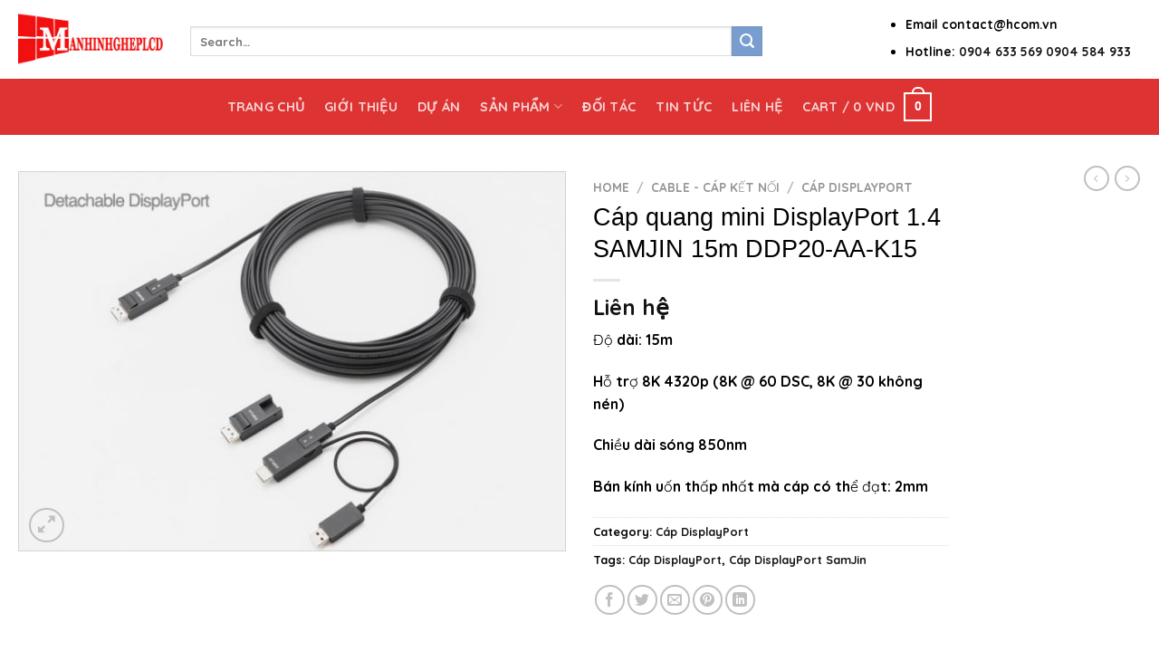

--- FILE ---
content_type: text/html; charset=UTF-8
request_url: https://manhinhgheplcd.com/cap-quang-mini-displayport-1-4-samjin-15m-ddp20-aa-k15/
body_size: 24377
content:

<!DOCTYPE html>
<html lang="vi" class="loading-site no-js">
<head>
	<meta charset="UTF-8" />
	<link rel="profile" href="http://gmpg.org/xfn/11" />
	<link rel="pingback" href="https://manhinhgheplcd.com/xmlrpc.php" />

	<script>(function(html){html.className = html.className.replace(/\bno-js\b/,'js')})(document.documentElement);</script>
<meta name='robots' content='index, follow, max-image-preview:large, max-snippet:-1, max-video-preview:-1' />
<meta name="viewport" content="width=device-width, initial-scale=1, maximum-scale=1" />
	<!-- This site is optimized with the Yoast SEO plugin v20.1 - https://yoast.com/wordpress/plugins/seo/ -->
	<title>Cáp quang mini DisplayPort 1.4 SAMJIN 15m DDP20-AA-K15</title>
	<meta name="description" content="Cáp quang mini DisplayPort 1.4 Active (AOC) DDP20-AA-K15 của SAMJIN là cáp quang mini DisplayPort có độ dài 15m và có thể truyền hình ảnh..." />
	<link rel="canonical" href="https://manhinhgheplcd.com/cap-quang-mini-displayport-1-4-samjin-15m-ddp20-aa-k15/" />
	<meta property="og:locale" content="vi_VN" />
	<meta property="og:type" content="article" />
	<meta property="og:title" content="Cáp quang mini DisplayPort 1.4 SAMJIN 15m DDP20-AA-K15" />
	<meta property="og:description" content="Cáp quang mini DisplayPort 1.4 Active (AOC) DDP20-AA-K15 của SAMJIN là cáp quang mini DisplayPort có độ dài 15m và có thể truyền hình ảnh..." />
	<meta property="og:url" content="https://manhinhgheplcd.com/cap-quang-mini-displayport-1-4-samjin-15m-ddp20-aa-k15/" />
	<meta property="og:site_name" content="manhinhgheplcd.com" />
	<meta property="og:image" content="https://manhinhgheplcd.com/wp-content/uploads/2022/12/Cap-DisplayPort_1-e1672731121389.jpg" />
	<meta property="og:image:width" content="600" />
	<meta property="og:image:height" content="417" />
	<meta property="og:image:type" content="image/jpeg" />
	<meta name="twitter:card" content="summary_large_image" />
	<meta name="twitter:label1" content="Ước tính thời gian đọc" />
	<meta name="twitter:data1" content="2 phút" />
	<script type="application/ld+json" class="yoast-schema-graph">{"@context":"https://schema.org","@graph":[{"@type":"WebPage","@id":"https://manhinhgheplcd.com/cap-quang-mini-displayport-1-4-samjin-15m-ddp20-aa-k15/","url":"https://manhinhgheplcd.com/cap-quang-mini-displayport-1-4-samjin-15m-ddp20-aa-k15/","name":"Cáp quang mini DisplayPort 1.4 SAMJIN 15m DDP20-AA-K15","isPartOf":{"@id":"https://manhinhgheplcd.com/#website"},"primaryImageOfPage":{"@id":"https://manhinhgheplcd.com/cap-quang-mini-displayport-1-4-samjin-15m-ddp20-aa-k15/#primaryimage"},"image":{"@id":"https://manhinhgheplcd.com/cap-quang-mini-displayport-1-4-samjin-15m-ddp20-aa-k15/#primaryimage"},"thumbnailUrl":"https://manhinhgheplcd.com/wp-content/uploads/2022/12/Cap-DisplayPort_1-e1672731121389.jpg","datePublished":"2022-12-31T06:39:53+00:00","dateModified":"2022-12-31T06:39:53+00:00","description":"Cáp quang mini DisplayPort 1.4 Active (AOC) DDP20-AA-K15 của SAMJIN là cáp quang mini DisplayPort có độ dài 15m và có thể truyền hình ảnh...","breadcrumb":{"@id":"https://manhinhgheplcd.com/cap-quang-mini-displayport-1-4-samjin-15m-ddp20-aa-k15/#breadcrumb"},"inLanguage":"vi","potentialAction":[{"@type":"ReadAction","target":["https://manhinhgheplcd.com/cap-quang-mini-displayport-1-4-samjin-15m-ddp20-aa-k15/"]}]},{"@type":"ImageObject","inLanguage":"vi","@id":"https://manhinhgheplcd.com/cap-quang-mini-displayport-1-4-samjin-15m-ddp20-aa-k15/#primaryimage","url":"https://manhinhgheplcd.com/wp-content/uploads/2022/12/Cap-DisplayPort_1-e1672731121389.jpg","contentUrl":"https://manhinhgheplcd.com/wp-content/uploads/2022/12/Cap-DisplayPort_1-e1672731121389.jpg","width":600,"height":417},{"@type":"BreadcrumbList","@id":"https://manhinhgheplcd.com/cap-quang-mini-displayport-1-4-samjin-15m-ddp20-aa-k15/#breadcrumb","itemListElement":[{"@type":"ListItem","position":1,"name":"Trang chủ","item":"https://manhinhgheplcd.com/"},{"@type":"ListItem","position":2,"name":"Sản phẩm","item":"https://manhinhgheplcd.com/san-pham-1.html/"},{"@type":"ListItem","position":3,"name":"Cáp quang mini DisplayPort 1.4 SAMJIN 15m DDP20-AA-K15"}]},{"@type":"WebSite","@id":"https://manhinhgheplcd.com/#website","url":"https://manhinhgheplcd.com/","name":"manhinhgheplcd.com","description":"","potentialAction":[{"@type":"SearchAction","target":{"@type":"EntryPoint","urlTemplate":"https://manhinhgheplcd.com/?s={search_term_string}"},"query-input":"required name=search_term_string"}],"inLanguage":"vi"}]}</script>
	<!-- / Yoast SEO plugin. -->


<link rel='dns-prefetch' href='//cdn.jsdelivr.net' />
<link rel='prefetch' href='https://manhinhgheplcd.com/wp-content/themes/flatsome/assets/js/chunk.countup.js?ver=3.16.2' />
<link rel='prefetch' href='https://manhinhgheplcd.com/wp-content/themes/flatsome/assets/js/chunk.sticky-sidebar.js?ver=3.16.2' />
<link rel='prefetch' href='https://manhinhgheplcd.com/wp-content/themes/flatsome/assets/js/chunk.tooltips.js?ver=3.16.2' />
<link rel='prefetch' href='https://manhinhgheplcd.com/wp-content/themes/flatsome/assets/js/chunk.vendors-popups.js?ver=3.16.2' />
<link rel='prefetch' href='https://manhinhgheplcd.com/wp-content/themes/flatsome/assets/js/chunk.vendors-slider.js?ver=3.16.2' />
<link rel="alternate" type="application/rss+xml" title="Dòng thông tin manhinhgheplcd.com &raquo;" href="https://manhinhgheplcd.com/feed/" />
<link rel="alternate" type="application/rss+xml" title="manhinhgheplcd.com &raquo; Dòng bình luận" href="https://manhinhgheplcd.com/comments/feed/" />
<link rel="alternate" title="oNhúng (JSON)" type="application/json+oembed" href="https://manhinhgheplcd.com/wp-json/oembed/1.0/embed?url=https%3A%2F%2Fmanhinhgheplcd.com%2Fcap-quang-mini-displayport-1-4-samjin-15m-ddp20-aa-k15%2F" />
<link rel="alternate" title="oNhúng (XML)" type="text/xml+oembed" href="https://manhinhgheplcd.com/wp-json/oembed/1.0/embed?url=https%3A%2F%2Fmanhinhgheplcd.com%2Fcap-quang-mini-displayport-1-4-samjin-15m-ddp20-aa-k15%2F&#038;format=xml" />
<style id='wp-img-auto-sizes-contain-inline-css' type='text/css'>
img:is([sizes=auto i],[sizes^="auto," i]){contain-intrinsic-size:3000px 1500px}
/*# sourceURL=wp-img-auto-sizes-contain-inline-css */
</style>
<style id='wp-emoji-styles-inline-css' type='text/css'>

	img.wp-smiley, img.emoji {
		display: inline !important;
		border: none !important;
		box-shadow: none !important;
		height: 1em !important;
		width: 1em !important;
		margin: 0 0.07em !important;
		vertical-align: -0.1em !important;
		background: none !important;
		padding: 0 !important;
	}
/*# sourceURL=wp-emoji-styles-inline-css */
</style>
<style id='wp-block-library-inline-css' type='text/css'>
:root{--wp-block-synced-color:#7a00df;--wp-block-synced-color--rgb:122,0,223;--wp-bound-block-color:var(--wp-block-synced-color);--wp-editor-canvas-background:#ddd;--wp-admin-theme-color:#007cba;--wp-admin-theme-color--rgb:0,124,186;--wp-admin-theme-color-darker-10:#006ba1;--wp-admin-theme-color-darker-10--rgb:0,107,160.5;--wp-admin-theme-color-darker-20:#005a87;--wp-admin-theme-color-darker-20--rgb:0,90,135;--wp-admin-border-width-focus:2px}@media (min-resolution:192dpi){:root{--wp-admin-border-width-focus:1.5px}}.wp-element-button{cursor:pointer}:root .has-very-light-gray-background-color{background-color:#eee}:root .has-very-dark-gray-background-color{background-color:#313131}:root .has-very-light-gray-color{color:#eee}:root .has-very-dark-gray-color{color:#313131}:root .has-vivid-green-cyan-to-vivid-cyan-blue-gradient-background{background:linear-gradient(135deg,#00d084,#0693e3)}:root .has-purple-crush-gradient-background{background:linear-gradient(135deg,#34e2e4,#4721fb 50%,#ab1dfe)}:root .has-hazy-dawn-gradient-background{background:linear-gradient(135deg,#faaca8,#dad0ec)}:root .has-subdued-olive-gradient-background{background:linear-gradient(135deg,#fafae1,#67a671)}:root .has-atomic-cream-gradient-background{background:linear-gradient(135deg,#fdd79a,#004a59)}:root .has-nightshade-gradient-background{background:linear-gradient(135deg,#330968,#31cdcf)}:root .has-midnight-gradient-background{background:linear-gradient(135deg,#020381,#2874fc)}:root{--wp--preset--font-size--normal:16px;--wp--preset--font-size--huge:42px}.has-regular-font-size{font-size:1em}.has-larger-font-size{font-size:2.625em}.has-normal-font-size{font-size:var(--wp--preset--font-size--normal)}.has-huge-font-size{font-size:var(--wp--preset--font-size--huge)}.has-text-align-center{text-align:center}.has-text-align-left{text-align:left}.has-text-align-right{text-align:right}.has-fit-text{white-space:nowrap!important}#end-resizable-editor-section{display:none}.aligncenter{clear:both}.items-justified-left{justify-content:flex-start}.items-justified-center{justify-content:center}.items-justified-right{justify-content:flex-end}.items-justified-space-between{justify-content:space-between}.screen-reader-text{border:0;clip-path:inset(50%);height:1px;margin:-1px;overflow:hidden;padding:0;position:absolute;width:1px;word-wrap:normal!important}.screen-reader-text:focus{background-color:#ddd;clip-path:none;color:#444;display:block;font-size:1em;height:auto;left:5px;line-height:normal;padding:15px 23px 14px;text-decoration:none;top:5px;width:auto;z-index:100000}html :where(.has-border-color){border-style:solid}html :where([style*=border-top-color]){border-top-style:solid}html :where([style*=border-right-color]){border-right-style:solid}html :where([style*=border-bottom-color]){border-bottom-style:solid}html :where([style*=border-left-color]){border-left-style:solid}html :where([style*=border-width]){border-style:solid}html :where([style*=border-top-width]){border-top-style:solid}html :where([style*=border-right-width]){border-right-style:solid}html :where([style*=border-bottom-width]){border-bottom-style:solid}html :where([style*=border-left-width]){border-left-style:solid}html :where(img[class*=wp-image-]){height:auto;max-width:100%}:where(figure){margin:0 0 1em}html :where(.is-position-sticky){--wp-admin--admin-bar--position-offset:var(--wp-admin--admin-bar--height,0px)}@media screen and (max-width:600px){html :where(.is-position-sticky){--wp-admin--admin-bar--position-offset:0px}}

/*# sourceURL=wp-block-library-inline-css */
</style><style id='global-styles-inline-css' type='text/css'>
:root{--wp--preset--aspect-ratio--square: 1;--wp--preset--aspect-ratio--4-3: 4/3;--wp--preset--aspect-ratio--3-4: 3/4;--wp--preset--aspect-ratio--3-2: 3/2;--wp--preset--aspect-ratio--2-3: 2/3;--wp--preset--aspect-ratio--16-9: 16/9;--wp--preset--aspect-ratio--9-16: 9/16;--wp--preset--color--black: #000000;--wp--preset--color--cyan-bluish-gray: #abb8c3;--wp--preset--color--white: #ffffff;--wp--preset--color--pale-pink: #f78da7;--wp--preset--color--vivid-red: #cf2e2e;--wp--preset--color--luminous-vivid-orange: #ff6900;--wp--preset--color--luminous-vivid-amber: #fcb900;--wp--preset--color--light-green-cyan: #7bdcb5;--wp--preset--color--vivid-green-cyan: #00d084;--wp--preset--color--pale-cyan-blue: #8ed1fc;--wp--preset--color--vivid-cyan-blue: #0693e3;--wp--preset--color--vivid-purple: #9b51e0;--wp--preset--gradient--vivid-cyan-blue-to-vivid-purple: linear-gradient(135deg,rgb(6,147,227) 0%,rgb(155,81,224) 100%);--wp--preset--gradient--light-green-cyan-to-vivid-green-cyan: linear-gradient(135deg,rgb(122,220,180) 0%,rgb(0,208,130) 100%);--wp--preset--gradient--luminous-vivid-amber-to-luminous-vivid-orange: linear-gradient(135deg,rgb(252,185,0) 0%,rgb(255,105,0) 100%);--wp--preset--gradient--luminous-vivid-orange-to-vivid-red: linear-gradient(135deg,rgb(255,105,0) 0%,rgb(207,46,46) 100%);--wp--preset--gradient--very-light-gray-to-cyan-bluish-gray: linear-gradient(135deg,rgb(238,238,238) 0%,rgb(169,184,195) 100%);--wp--preset--gradient--cool-to-warm-spectrum: linear-gradient(135deg,rgb(74,234,220) 0%,rgb(151,120,209) 20%,rgb(207,42,186) 40%,rgb(238,44,130) 60%,rgb(251,105,98) 80%,rgb(254,248,76) 100%);--wp--preset--gradient--blush-light-purple: linear-gradient(135deg,rgb(255,206,236) 0%,rgb(152,150,240) 100%);--wp--preset--gradient--blush-bordeaux: linear-gradient(135deg,rgb(254,205,165) 0%,rgb(254,45,45) 50%,rgb(107,0,62) 100%);--wp--preset--gradient--luminous-dusk: linear-gradient(135deg,rgb(255,203,112) 0%,rgb(199,81,192) 50%,rgb(65,88,208) 100%);--wp--preset--gradient--pale-ocean: linear-gradient(135deg,rgb(255,245,203) 0%,rgb(182,227,212) 50%,rgb(51,167,181) 100%);--wp--preset--gradient--electric-grass: linear-gradient(135deg,rgb(202,248,128) 0%,rgb(113,206,126) 100%);--wp--preset--gradient--midnight: linear-gradient(135deg,rgb(2,3,129) 0%,rgb(40,116,252) 100%);--wp--preset--font-size--small: 13px;--wp--preset--font-size--medium: 20px;--wp--preset--font-size--large: 36px;--wp--preset--font-size--x-large: 42px;--wp--preset--spacing--20: 0.44rem;--wp--preset--spacing--30: 0.67rem;--wp--preset--spacing--40: 1rem;--wp--preset--spacing--50: 1.5rem;--wp--preset--spacing--60: 2.25rem;--wp--preset--spacing--70: 3.38rem;--wp--preset--spacing--80: 5.06rem;--wp--preset--shadow--natural: 6px 6px 9px rgba(0, 0, 0, 0.2);--wp--preset--shadow--deep: 12px 12px 50px rgba(0, 0, 0, 0.4);--wp--preset--shadow--sharp: 6px 6px 0px rgba(0, 0, 0, 0.2);--wp--preset--shadow--outlined: 6px 6px 0px -3px rgb(255, 255, 255), 6px 6px rgb(0, 0, 0);--wp--preset--shadow--crisp: 6px 6px 0px rgb(0, 0, 0);}:where(.is-layout-flex){gap: 0.5em;}:where(.is-layout-grid){gap: 0.5em;}body .is-layout-flex{display: flex;}.is-layout-flex{flex-wrap: wrap;align-items: center;}.is-layout-flex > :is(*, div){margin: 0;}body .is-layout-grid{display: grid;}.is-layout-grid > :is(*, div){margin: 0;}:where(.wp-block-columns.is-layout-flex){gap: 2em;}:where(.wp-block-columns.is-layout-grid){gap: 2em;}:where(.wp-block-post-template.is-layout-flex){gap: 1.25em;}:where(.wp-block-post-template.is-layout-grid){gap: 1.25em;}.has-black-color{color: var(--wp--preset--color--black) !important;}.has-cyan-bluish-gray-color{color: var(--wp--preset--color--cyan-bluish-gray) !important;}.has-white-color{color: var(--wp--preset--color--white) !important;}.has-pale-pink-color{color: var(--wp--preset--color--pale-pink) !important;}.has-vivid-red-color{color: var(--wp--preset--color--vivid-red) !important;}.has-luminous-vivid-orange-color{color: var(--wp--preset--color--luminous-vivid-orange) !important;}.has-luminous-vivid-amber-color{color: var(--wp--preset--color--luminous-vivid-amber) !important;}.has-light-green-cyan-color{color: var(--wp--preset--color--light-green-cyan) !important;}.has-vivid-green-cyan-color{color: var(--wp--preset--color--vivid-green-cyan) !important;}.has-pale-cyan-blue-color{color: var(--wp--preset--color--pale-cyan-blue) !important;}.has-vivid-cyan-blue-color{color: var(--wp--preset--color--vivid-cyan-blue) !important;}.has-vivid-purple-color{color: var(--wp--preset--color--vivid-purple) !important;}.has-black-background-color{background-color: var(--wp--preset--color--black) !important;}.has-cyan-bluish-gray-background-color{background-color: var(--wp--preset--color--cyan-bluish-gray) !important;}.has-white-background-color{background-color: var(--wp--preset--color--white) !important;}.has-pale-pink-background-color{background-color: var(--wp--preset--color--pale-pink) !important;}.has-vivid-red-background-color{background-color: var(--wp--preset--color--vivid-red) !important;}.has-luminous-vivid-orange-background-color{background-color: var(--wp--preset--color--luminous-vivid-orange) !important;}.has-luminous-vivid-amber-background-color{background-color: var(--wp--preset--color--luminous-vivid-amber) !important;}.has-light-green-cyan-background-color{background-color: var(--wp--preset--color--light-green-cyan) !important;}.has-vivid-green-cyan-background-color{background-color: var(--wp--preset--color--vivid-green-cyan) !important;}.has-pale-cyan-blue-background-color{background-color: var(--wp--preset--color--pale-cyan-blue) !important;}.has-vivid-cyan-blue-background-color{background-color: var(--wp--preset--color--vivid-cyan-blue) !important;}.has-vivid-purple-background-color{background-color: var(--wp--preset--color--vivid-purple) !important;}.has-black-border-color{border-color: var(--wp--preset--color--black) !important;}.has-cyan-bluish-gray-border-color{border-color: var(--wp--preset--color--cyan-bluish-gray) !important;}.has-white-border-color{border-color: var(--wp--preset--color--white) !important;}.has-pale-pink-border-color{border-color: var(--wp--preset--color--pale-pink) !important;}.has-vivid-red-border-color{border-color: var(--wp--preset--color--vivid-red) !important;}.has-luminous-vivid-orange-border-color{border-color: var(--wp--preset--color--luminous-vivid-orange) !important;}.has-luminous-vivid-amber-border-color{border-color: var(--wp--preset--color--luminous-vivid-amber) !important;}.has-light-green-cyan-border-color{border-color: var(--wp--preset--color--light-green-cyan) !important;}.has-vivid-green-cyan-border-color{border-color: var(--wp--preset--color--vivid-green-cyan) !important;}.has-pale-cyan-blue-border-color{border-color: var(--wp--preset--color--pale-cyan-blue) !important;}.has-vivid-cyan-blue-border-color{border-color: var(--wp--preset--color--vivid-cyan-blue) !important;}.has-vivid-purple-border-color{border-color: var(--wp--preset--color--vivid-purple) !important;}.has-vivid-cyan-blue-to-vivid-purple-gradient-background{background: var(--wp--preset--gradient--vivid-cyan-blue-to-vivid-purple) !important;}.has-light-green-cyan-to-vivid-green-cyan-gradient-background{background: var(--wp--preset--gradient--light-green-cyan-to-vivid-green-cyan) !important;}.has-luminous-vivid-amber-to-luminous-vivid-orange-gradient-background{background: var(--wp--preset--gradient--luminous-vivid-amber-to-luminous-vivid-orange) !important;}.has-luminous-vivid-orange-to-vivid-red-gradient-background{background: var(--wp--preset--gradient--luminous-vivid-orange-to-vivid-red) !important;}.has-very-light-gray-to-cyan-bluish-gray-gradient-background{background: var(--wp--preset--gradient--very-light-gray-to-cyan-bluish-gray) !important;}.has-cool-to-warm-spectrum-gradient-background{background: var(--wp--preset--gradient--cool-to-warm-spectrum) !important;}.has-blush-light-purple-gradient-background{background: var(--wp--preset--gradient--blush-light-purple) !important;}.has-blush-bordeaux-gradient-background{background: var(--wp--preset--gradient--blush-bordeaux) !important;}.has-luminous-dusk-gradient-background{background: var(--wp--preset--gradient--luminous-dusk) !important;}.has-pale-ocean-gradient-background{background: var(--wp--preset--gradient--pale-ocean) !important;}.has-electric-grass-gradient-background{background: var(--wp--preset--gradient--electric-grass) !important;}.has-midnight-gradient-background{background: var(--wp--preset--gradient--midnight) !important;}.has-small-font-size{font-size: var(--wp--preset--font-size--small) !important;}.has-medium-font-size{font-size: var(--wp--preset--font-size--medium) !important;}.has-large-font-size{font-size: var(--wp--preset--font-size--large) !important;}.has-x-large-font-size{font-size: var(--wp--preset--font-size--x-large) !important;}
/*# sourceURL=global-styles-inline-css */
</style>

<style id='classic-theme-styles-inline-css' type='text/css'>
/*! This file is auto-generated */
.wp-block-button__link{color:#fff;background-color:#32373c;border-radius:9999px;box-shadow:none;text-decoration:none;padding:calc(.667em + 2px) calc(1.333em + 2px);font-size:1.125em}.wp-block-file__button{background:#32373c;color:#fff;text-decoration:none}
/*# sourceURL=/wp-includes/css/classic-themes.min.css */
</style>
<link rel='stylesheet' id='contact-form-7-css' href='https://manhinhgheplcd.com/wp-content/plugins/contact-form-7/includes/css/styles.css?ver=5.7.3' type='text/css' media='all' />
<link rel='stylesheet' id='photoswipe-css' href='https://manhinhgheplcd.com/wp-content/plugins/woocommerce/assets/css/photoswipe/photoswipe.min.css?ver=8.6.3' type='text/css' media='all' />
<link rel='stylesheet' id='photoswipe-default-skin-css' href='https://manhinhgheplcd.com/wp-content/plugins/woocommerce/assets/css/photoswipe/default-skin/default-skin.min.css?ver=8.6.3' type='text/css' media='all' />
<style id='woocommerce-inline-inline-css' type='text/css'>
.woocommerce form .form-row .required { visibility: visible; }
/*# sourceURL=woocommerce-inline-inline-css */
</style>
<link rel='stylesheet' id='wp-bottom-menu-css' href='https://manhinhgheplcd.com/wp-content/plugins/wp-bottom-menu/assets/css/style.css?ver=2.2' type='text/css' media='all' />
<link rel='stylesheet' id='font-awesome-css' href='https://manhinhgheplcd.com/wp-content/plugins/wp-bottom-menu/inc/customizer/customizer-repeater/css/font-awesome.min.css?ver=1.1.0' type='text/css' media='all' />
<link rel='stylesheet' id='flatsome-main-css' href='https://manhinhgheplcd.com/wp-content/themes/flatsome/assets/css/flatsome.css?ver=3.16.2' type='text/css' media='all' />
<style id='flatsome-main-inline-css' type='text/css'>
@font-face {
				font-family: "fl-icons";
				font-display: block;
				src: url(https://manhinhgheplcd.com/wp-content/themes/flatsome/assets/css/icons/fl-icons.eot?v=3.16.2);
				src:
					url(https://manhinhgheplcd.com/wp-content/themes/flatsome/assets/css/icons/fl-icons.eot#iefix?v=3.16.2) format("embedded-opentype"),
					url(https://manhinhgheplcd.com/wp-content/themes/flatsome/assets/css/icons/fl-icons.woff2?v=3.16.2) format("woff2"),
					url(https://manhinhgheplcd.com/wp-content/themes/flatsome/assets/css/icons/fl-icons.ttf?v=3.16.2) format("truetype"),
					url(https://manhinhgheplcd.com/wp-content/themes/flatsome/assets/css/icons/fl-icons.woff?v=3.16.2) format("woff"),
					url(https://manhinhgheplcd.com/wp-content/themes/flatsome/assets/css/icons/fl-icons.svg?v=3.16.2#fl-icons) format("svg");
			}
/*# sourceURL=flatsome-main-inline-css */
</style>
<link rel='stylesheet' id='flatsome-shop-css' href='https://manhinhgheplcd.com/wp-content/themes/flatsome/assets/css/flatsome-shop.css?ver=3.16.2' type='text/css' media='all' />
<link rel='stylesheet' id='flatsome-style-css' href='https://manhinhgheplcd.com/wp-content/themes/Man%20hinh%20ghep%20lcd/style.css?ver=3.0' type='text/css' media='all' />
<script type="text/javascript" src="https://manhinhgheplcd.com/wp-includes/js/jquery/jquery.min.js?ver=3.7.1" id="jquery-core-js"></script>
<script type="text/javascript" src="https://manhinhgheplcd.com/wp-includes/js/jquery/jquery-migrate.min.js?ver=3.4.1" id="jquery-migrate-js"></script>
<script type="text/javascript" src="https://manhinhgheplcd.com/wp-content/plugins/woocommerce/assets/js/jquery-blockui/jquery.blockUI.min.js?ver=2.7.0-wc.8.6.3" id="jquery-blockui-js" defer="defer" data-wp-strategy="defer"></script>
<script type="text/javascript" id="wc-add-to-cart-js-extra">
/* <![CDATA[ */
var wc_add_to_cart_params = {"ajax_url":"/wp-admin/admin-ajax.php","wc_ajax_url":"/?wc-ajax=%%endpoint%%","i18n_view_cart":"View cart","cart_url":"https://manhinhgheplcd.com/gio-hang.html/","is_cart":"","cart_redirect_after_add":"no"};
//# sourceURL=wc-add-to-cart-js-extra
/* ]]> */
</script>
<script type="text/javascript" src="https://manhinhgheplcd.com/wp-content/plugins/woocommerce/assets/js/frontend/add-to-cart.min.js?ver=8.6.3" id="wc-add-to-cart-js" defer="defer" data-wp-strategy="defer"></script>
<script type="text/javascript" src="https://manhinhgheplcd.com/wp-content/plugins/woocommerce/assets/js/photoswipe/photoswipe.min.js?ver=4.1.1-wc.8.6.3" id="photoswipe-js" defer="defer" data-wp-strategy="defer"></script>
<script type="text/javascript" src="https://manhinhgheplcd.com/wp-content/plugins/woocommerce/assets/js/photoswipe/photoswipe-ui-default.min.js?ver=4.1.1-wc.8.6.3" id="photoswipe-ui-default-js" defer="defer" data-wp-strategy="defer"></script>
<script type="text/javascript" id="wc-single-product-js-extra">
/* <![CDATA[ */
var wc_single_product_params = {"i18n_required_rating_text":"Please select a rating","review_rating_required":"yes","flexslider":{"rtl":false,"animation":"slide","smoothHeight":true,"directionNav":false,"controlNav":"thumbnails","slideshow":false,"animationSpeed":500,"animationLoop":false,"allowOneSlide":false},"zoom_enabled":"","zoom_options":[],"photoswipe_enabled":"1","photoswipe_options":{"shareEl":false,"closeOnScroll":false,"history":false,"hideAnimationDuration":0,"showAnimationDuration":0},"flexslider_enabled":""};
//# sourceURL=wc-single-product-js-extra
/* ]]> */
</script>
<script type="text/javascript" src="https://manhinhgheplcd.com/wp-content/plugins/woocommerce/assets/js/frontend/single-product.min.js?ver=8.6.3" id="wc-single-product-js" defer="defer" data-wp-strategy="defer"></script>
<script type="text/javascript" src="https://manhinhgheplcd.com/wp-content/plugins/woocommerce/assets/js/js-cookie/js.cookie.min.js?ver=2.1.4-wc.8.6.3" id="js-cookie-js" defer="defer" data-wp-strategy="defer"></script>
<script type="text/javascript" id="woocommerce-js-extra">
/* <![CDATA[ */
var woocommerce_params = {"ajax_url":"/wp-admin/admin-ajax.php","wc_ajax_url":"/?wc-ajax=%%endpoint%%"};
//# sourceURL=woocommerce-js-extra
/* ]]> */
</script>
<script type="text/javascript" src="https://manhinhgheplcd.com/wp-content/plugins/woocommerce/assets/js/frontend/woocommerce.min.js?ver=8.6.3" id="woocommerce-js" defer="defer" data-wp-strategy="defer"></script>
<link rel="https://api.w.org/" href="https://manhinhgheplcd.com/wp-json/" /><link rel="alternate" title="JSON" type="application/json" href="https://manhinhgheplcd.com/wp-json/wp/v2/product/6400" /><link rel="EditURI" type="application/rsd+xml" title="RSD" href="https://manhinhgheplcd.com/xmlrpc.php?rsd" />
<meta name="generator" content="WordPress 6.9" />
<meta name="generator" content="WooCommerce 8.6.3" />
<link rel='shortlink' href='https://manhinhgheplcd.com/?p=6400' />
	<link rel="preconnect" href="https://fonts.googleapis.com">
	<link rel="preconnect" href="https://fonts.gstatic.com">
	<link href='https://fonts.googleapis.com/css2?display=swap&family=Quicksand' rel='stylesheet'><meta name="pinterest-rich-pin" content="false" /><style>.bg{opacity: 0; transition: opacity 1s; -webkit-transition: opacity 1s;} .bg-loaded{opacity: 1;}</style>	<noscript><style>.woocommerce-product-gallery{ opacity: 1 !important; }</style></noscript>
	<style id="custom-css" type="text/css">:root {--primary-color: #789dce;}.container-width, .full-width .ubermenu-nav, .container, .row{max-width: 1270px}.row.row-collapse{max-width: 1240px}.row.row-small{max-width: 1262.5px}.row.row-large{max-width: 1300px}.header-main{height: 87px}#logo img{max-height: 87px}#logo{width:160px;}.header-bottom{min-height: 62px}.header-top{min-height: 36px}.transparent .header-main{height: 92px}.transparent #logo img{max-height: 92px}.has-transparent + .page-title:first-of-type,.has-transparent + #main > .page-title,.has-transparent + #main > div > .page-title,.has-transparent + #main .page-header-wrapper:first-of-type .page-title{padding-top: 172px;}.header.show-on-scroll,.stuck .header-main{height:70px!important}.stuck #logo img{max-height: 70px!important}.search-form{ width: 80%;}.header-bottom {background-color: #dd3333}.top-bar-nav > li > a{line-height: 18px }.header-main .nav > li > a{line-height: 19px }.header-wrapper:not(.stuck) .header-main .header-nav{margin-top: 4px }.header-bottom-nav > li > a{line-height: 22px }@media (max-width: 549px) {.header-main{height: 70px}#logo img{max-height: 70px}}.header-top{background-color:#dd3333!important;}/* Color */.accordion-title.active, .has-icon-bg .icon .icon-inner,.logo a, .primary.is-underline, .primary.is-link, .badge-outline .badge-inner, .nav-outline > li.active> a,.nav-outline >li.active > a, .cart-icon strong,[data-color='primary'], .is-outline.primary{color: #789dce;}/* Color !important */[data-text-color="primary"]{color: #789dce!important;}/* Background Color */[data-text-bg="primary"]{background-color: #789dce;}/* Background */.scroll-to-bullets a,.featured-title, .label-new.menu-item > a:after, .nav-pagination > li > .current,.nav-pagination > li > span:hover,.nav-pagination > li > a:hover,.has-hover:hover .badge-outline .badge-inner,button[type="submit"], .button.wc-forward:not(.checkout):not(.checkout-button), .button.submit-button, .button.primary:not(.is-outline),.featured-table .title,.is-outline:hover, .has-icon:hover .icon-label,.nav-dropdown-bold .nav-column li > a:hover, .nav-dropdown.nav-dropdown-bold > li > a:hover, .nav-dropdown-bold.dark .nav-column li > a:hover, .nav-dropdown.nav-dropdown-bold.dark > li > a:hover, .header-vertical-menu__opener ,.is-outline:hover, .tagcloud a:hover,.grid-tools a, input[type='submit']:not(.is-form), .box-badge:hover .box-text, input.button.alt,.nav-box > li > a:hover,.nav-box > li.active > a,.nav-pills > li.active > a ,.current-dropdown .cart-icon strong, .cart-icon:hover strong, .nav-line-bottom > li > a:before, .nav-line-grow > li > a:before, .nav-line > li > a:before,.banner, .header-top, .slider-nav-circle .flickity-prev-next-button:hover svg, .slider-nav-circle .flickity-prev-next-button:hover .arrow, .primary.is-outline:hover, .button.primary:not(.is-outline), input[type='submit'].primary, input[type='submit'].primary, input[type='reset'].button, input[type='button'].primary, .badge-inner{background-color: #789dce;}/* Border */.nav-vertical.nav-tabs > li.active > a,.scroll-to-bullets a.active,.nav-pagination > li > .current,.nav-pagination > li > span:hover,.nav-pagination > li > a:hover,.has-hover:hover .badge-outline .badge-inner,.accordion-title.active,.featured-table,.is-outline:hover, .tagcloud a:hover,blockquote, .has-border, .cart-icon strong:after,.cart-icon strong,.blockUI:before, .processing:before,.loading-spin, .slider-nav-circle .flickity-prev-next-button:hover svg, .slider-nav-circle .flickity-prev-next-button:hover .arrow, .primary.is-outline:hover{border-color: #789dce}.nav-tabs > li.active > a{border-top-color: #789dce}.widget_shopping_cart_content .blockUI.blockOverlay:before { border-left-color: #789dce }.woocommerce-checkout-review-order .blockUI.blockOverlay:before { border-left-color: #789dce }/* Fill */.slider .flickity-prev-next-button:hover svg,.slider .flickity-prev-next-button:hover .arrow{fill: #789dce;}/* Focus */.primary:focus-visible, .submit-button:focus-visible, button[type="submit"]:focus-visible { outline-color: #789dce!important; }body{color: #000000}h1,h2,h3,h4,h5,h6,.heading-font{color: #000000;}@media screen and (max-width: 549px){body{font-size: 100%;}}body{font-family: Quicksand, sans-serif;}body {font-weight: 400;font-style: ;}.nav > li > a {font-family: Quicksand, sans-serif;}.mobile-sidebar-levels-2 .nav > li > ul > li > a {font-family: Quicksand, sans-serif;}.nav > li > a,.mobile-sidebar-levels-2 .nav > li > ul > li > a {font-weight: 700;font-style: normal;}h1,h2,h3,h4,h5,h6,.heading-font, .off-canvas-center .nav-sidebar.nav-vertical > li > a{font-family: Quicksand, sans-serif;}h1,h2,h3,h4,h5,h6,.heading-font,.banner h1,.banner h2 {font-weight: 700;font-style: normal;}.alt-font{font-family: Quicksand, sans-serif;}.alt-font {font-weight: 400!important;font-style: !important;}.header:not(.transparent) .top-bar-nav > li > a {color: #1e73be;}a{color: #191414;}.shop-page-title.featured-title .title-bg{ background-image: url(https://manhinhgheplcd.com/wp-content/uploads/2022/12/Cap-DisplayPort_1-e1672731121389.jpg)!important;}@media screen and (min-width: 550px){.products .box-vertical .box-image{min-width: 300px!important;width: 300px!important;}}.absolute-footer, html{background-color: #d10000}.nav-vertical-fly-out > li + li {border-top-width: 1px; border-top-style: solid;}.label-new.menu-item > a:after{content:"New";}.label-hot.menu-item > a:after{content:"Hot";}.label-sale.menu-item > a:after{content:"Sale";}.label-popular.menu-item > a:after{content:"Popular";}</style>		<style type="text/css" id="wp-custom-css">
			

span.giao-hang-1h {
    border-radius: 4px;
    line-height: 30px;
    border: 1px solid #b4ebff;
    display: block;
    color: #0089d8;
    background: #c6f0ff;
    padding: 5px 10px;
    text-transform: uppercase;
    font-size: 15px;
    font-weight: 700;
    margin-bottom: 15px;
    margin-top: 5px;
}
span.giao-hang-1h:before {
    content:"\e01a";
        font-family: fl-icons;
    margin-right: 10px;

}
.km-ud {
    display: block;
    overflow: hidden;
    border: 1px solid #ddd;
    border-radius: 4px;
    position: relative;
    margin: 0 0 15px 0;
    padding: 16px;
}
.km-ud h3 {
    text-transform: uppercase;
    font-size: 16px;
    margin: 0;
}
.in-box, .cket, .ds-shop {
    padding: 15px 15px 10px 15px;
    border: 1px solid #ddd;
    margin-bottom: 15px;
}
.km-ud span, .cket span, .ds-shop span {
    margin: 5px 0;
    display: inline-block;
    line-height: 1.5;
    font-size: 14px;
}
.km-ud span:before, .cket span:before {content:"\e00a";font-family: fl-icons;
    display: inline-block;
    position: relative;
        color: #00AEEF;
    margin-right: 5px;}

.single-product div#tab-description {
  overflow: hidden;
  position: relative;
}
.single-product .tab-panels div#tab-description.panel:not(.active) {
height: 0 !important;
}
.devvn_readmore_flatsome {
  text-align: center;
  cursor: pointer;
  position: absolute;
  z-index: 9999;
  bottom: 0;
  width: 100%;
  background: #fff;
}
.devvn_readmore_flatsome:before {
  height: 55px;
  margin-top: -45px;
  content: "";
  background: -moz-linear-gradient(top, rgba(255,255,255,0) 0%, rgba(255,255,255,1) 100%);
  background: -webkit-linear-gradient(top, rgba(255,255,255,0) 0%,rgba(255,255,255,1) 100%);
  background: linear-gradient(to bottom, rgba(255,255,255,0) 0%,rgba(255,255,255,1) 100%);
  filter: progid:DXImageTransform.Microsoft.gradient( startColorstr='#ffffff00', endColorstr='#ffffff',GradientType=0 );
  display: block;
}
.devvn_readmore_flatsome a {
  color: #09a7f1;
  display: inline-block;
  border: 1px solid;
  padding: 5px 40px;
  border-radius: 5px;
}

.devvn_readmore_flatsome a:after {
  content: '';
  width: 0;
  right: 0;
  border-top: 6px solid #09a7f1;
  border-left: 6px solid transparent;
  border-right: 6px solid transparent;
  display: inline-block;
  vertical-align: middle;
  margin: -2px 0 0 5px;
}
.blog-archive h1.page-title {

display: none;

}

.single footer.entry-meta { display: none; }

		</style>
		<style id="kirki-inline-styles">/* vietnamese */
@font-face {
  font-family: 'Quicksand';
  font-style: normal;
  font-weight: 400;
  font-display: swap;
  src: url(https://manhinhgheplcd.com/wp-content/fonts/quicksand/font) format('woff');
  unicode-range: U+0102-0103, U+0110-0111, U+0128-0129, U+0168-0169, U+01A0-01A1, U+01AF-01B0, U+0300-0301, U+0303-0304, U+0308-0309, U+0323, U+0329, U+1EA0-1EF9, U+20AB;
}
/* latin-ext */
@font-face {
  font-family: 'Quicksand';
  font-style: normal;
  font-weight: 400;
  font-display: swap;
  src: url(https://manhinhgheplcd.com/wp-content/fonts/quicksand/font) format('woff');
  unicode-range: U+0100-02BA, U+02BD-02C5, U+02C7-02CC, U+02CE-02D7, U+02DD-02FF, U+0304, U+0308, U+0329, U+1D00-1DBF, U+1E00-1E9F, U+1EF2-1EFF, U+2020, U+20A0-20AB, U+20AD-20C0, U+2113, U+2C60-2C7F, U+A720-A7FF;
}
/* latin */
@font-face {
  font-family: 'Quicksand';
  font-style: normal;
  font-weight: 400;
  font-display: swap;
  src: url(https://manhinhgheplcd.com/wp-content/fonts/quicksand/font) format('woff');
  unicode-range: U+0000-00FF, U+0131, U+0152-0153, U+02BB-02BC, U+02C6, U+02DA, U+02DC, U+0304, U+0308, U+0329, U+2000-206F, U+20AC, U+2122, U+2191, U+2193, U+2212, U+2215, U+FEFF, U+FFFD;
}
/* vietnamese */
@font-face {
  font-family: 'Quicksand';
  font-style: normal;
  font-weight: 700;
  font-display: swap;
  src: url(https://manhinhgheplcd.com/wp-content/fonts/quicksand/font) format('woff');
  unicode-range: U+0102-0103, U+0110-0111, U+0128-0129, U+0168-0169, U+01A0-01A1, U+01AF-01B0, U+0300-0301, U+0303-0304, U+0308-0309, U+0323, U+0329, U+1EA0-1EF9, U+20AB;
}
/* latin-ext */
@font-face {
  font-family: 'Quicksand';
  font-style: normal;
  font-weight: 700;
  font-display: swap;
  src: url(https://manhinhgheplcd.com/wp-content/fonts/quicksand/font) format('woff');
  unicode-range: U+0100-02BA, U+02BD-02C5, U+02C7-02CC, U+02CE-02D7, U+02DD-02FF, U+0304, U+0308, U+0329, U+1D00-1DBF, U+1E00-1E9F, U+1EF2-1EFF, U+2020, U+20A0-20AB, U+20AD-20C0, U+2113, U+2C60-2C7F, U+A720-A7FF;
}
/* latin */
@font-face {
  font-family: 'Quicksand';
  font-style: normal;
  font-weight: 700;
  font-display: swap;
  src: url(https://manhinhgheplcd.com/wp-content/fonts/quicksand/font) format('woff');
  unicode-range: U+0000-00FF, U+0131, U+0152-0153, U+02BB-02BC, U+02C6, U+02DA, U+02DC, U+0304, U+0308, U+0329, U+2000-206F, U+20AC, U+2122, U+2191, U+2193, U+2212, U+2215, U+FEFF, U+FFFD;
}</style>	<style id="egf-frontend-styles" type="text/css">
		p {color: #000000;font-family: 'Quicksand', sans-serif;font-style: normal;font-weight: 400;} h1 {font-family: 'Tahoma', sans-serif;font-style: normal;font-weight: 400;} h2 {font-family: 'Tahoma', sans-serif;font-style: normal;font-weight: 400;} h3 {font-family: 'Quicksand', sans-serif;font-style: normal;font-weight: 400;} h4 {font-family: 'Tahoma', sans-serif;font-style: normal;font-weight: 400;} h5 {font-family: 'Tahoma', sans-serif;font-style: normal;font-weight: 400;} h6 {font-family: 'Arial', sans-serif;font-style: normal;font-weight: 400;} 	</style>
	</head>

<body class="wp-singular product-template-default single single-product postid-6400 wp-theme-flatsome wp-child-theme-Manhinhgheplcd theme-flatsome woocommerce woocommerce-page woocommerce-no-js full-width lightbox nav-dropdown-has-arrow nav-dropdown-has-shadow nav-dropdown-has-border">


<a class="skip-link screen-reader-text" href="#main">Skip to content</a>

<div id="wrapper">

	
	<header id="header" class="header has-sticky sticky-jump">
		<div class="header-wrapper">
			<div id="top-bar" class="header-top hide-for-sticky nav-dark show-for-medium">
    <div class="flex-row container">
      <div class="flex-col hide-for-medium flex-left">
          <ul class="nav nav-left medium-nav-center nav-small  nav-divided">
                        </ul>
      </div>

      <div class="flex-col hide-for-medium flex-center">
          <ul class="nav nav-center nav-small  nav-divided">
                        </ul>
      </div>

      <div class="flex-col hide-for-medium flex-right">
         <ul class="nav top-bar-nav nav-right nav-small  nav-divided">
                        </ul>
      </div>

            <div class="flex-col show-for-medium flex-grow">
          <ul class="nav nav-center nav-small mobile-nav  nav-divided">
              <li class="header-contact-wrapper">
		<ul id="header-contact" class="nav nav-divided nav-uppercase header-contact">
		
						<li class="">
			  <a href="mailto:email" class="tooltip" title="email">
				  <i class="icon-envelop" style="font-size:16px;" ></i>			       <span>
			       	thang.buiquyet@hcom.vn			       </span>
			  </a>
			</li>
			
			
						<li class="">
			  <a href="tel:0985 996 782- 0904 584933" class="tooltip" title="0985 996 782- 0904 584933">
			     <i class="icon-phone" style="font-size:16px;" ></i>			      <span>0985 996 782- 0904 584933</span>
			  </a>
			</li>
				</ul>
</li>
          </ul>
      </div>
      
    </div>
</div>
<div id="masthead" class="header-main ">
      <div class="header-inner flex-row container logo-left medium-logo-center" role="navigation">

          <!-- Logo -->
          <div id="logo" class="flex-col logo">
            
<!-- Header logo -->
<a href="https://manhinhgheplcd.com/" title="manhinhgheplcd.com" rel="home">
		<img width="372" height="135" src="https://manhinhgheplcd.com/wp-content/uploads/2023/02/Untitled-2-Recovered.jpg" class="header_logo header-logo" alt="manhinhgheplcd.com"/><img  width="372" height="135" src="https://manhinhgheplcd.com/wp-content/uploads/2023/02/Untitled-2-Recovered.jpg" class="header-logo-dark" alt="manhinhgheplcd.com"/></a>
          </div>

          <!-- Mobile Left Elements -->
          <div class="flex-col show-for-medium flex-left">
            <ul class="mobile-nav nav nav-left ">
              <li class="nav-icon has-icon">
  		<a href="#" data-open="#main-menu" data-pos="left" data-bg="main-menu-overlay" data-color="" class="is-small" aria-label="Menu" aria-controls="main-menu" aria-expanded="false">

		  <i class="icon-menu" ></i>
		  		</a>
	</li>
            </ul>
          </div>

          <!-- Left Elements -->
          <div class="flex-col hide-for-medium flex-left
            flex-grow">
            <ul class="header-nav header-nav-main nav nav-left  nav-size-large nav-spacing-large nav-uppercase" >
              <li class="header-search-form search-form html relative has-icon">
	<div class="header-search-form-wrapper">
		<div class="searchform-wrapper ux-search-box relative is-normal"><form role="search" method="get" class="searchform" action="https://manhinhgheplcd.com/">
	<div class="flex-row relative">
						<div class="flex-col flex-grow">
			<label class="screen-reader-text" for="woocommerce-product-search-field-0">Search for:</label>
			<input type="search" id="woocommerce-product-search-field-0" class="search-field mb-0" placeholder="Search&hellip;" value="" name="s" />
			<input type="hidden" name="post_type" value="product" />
					</div>
		<div class="flex-col">
			<button type="submit" value="Search" class="ux-search-submit submit-button secondary button  icon mb-0" aria-label="Submit">
				<i class="icon-search" ></i>			</button>
		</div>
	</div>
	<div class="live-search-results text-left z-top"></div>
</form>
</div>	</div>
</li>
            </ul>
          </div>

          <!-- Right Elements -->
          <div class="flex-col hide-for-medium flex-right">
            <ul class="header-nav header-nav-main nav nav-right  nav-size-large nav-spacing-large nav-uppercase">
              <li class="html custom html_topbar_right"><ul class="hcom-topbar">
  <li class="mail-hcom">Email <span> contact@hcom.vn </span></li>
  <li class="hl-hcom">Hotline:<span>
 </a>
      <a href="tel: 0904633569">
        <b> 0904 633 569</b>
      </a>
      <a href="tel: 0904584933">
        <b> 0904 584 933</b> 
    </span>
  </li>
</ul></li>            </ul>
          </div>

          <!-- Mobile Right Elements -->
          <div class="flex-col show-for-medium flex-right">
            <ul class="mobile-nav nav nav-right ">
              <li class="cart-item has-icon">

      <a href="https://manhinhgheplcd.com/gio-hang.html/" class="header-cart-link off-canvas-toggle nav-top-link is-small" data-open="#cart-popup" data-class="off-canvas-cart" title="Cart" data-pos="right">
  
    <span class="cart-icon image-icon">
    <strong>0</strong>
  </span>
  </a>


  <!-- Cart Sidebar Popup -->
  <div id="cart-popup" class="mfp-hide widget_shopping_cart">
  <div class="cart-popup-inner inner-padding">
      <div class="cart-popup-title text-center">
          <h4 class="uppercase">Cart</h4>
          <div class="is-divider"></div>
      </div>
      <div class="widget_shopping_cart_content">
          

	<p class="woocommerce-mini-cart__empty-message">No products in the cart.</p>


      </div>
             <div class="cart-sidebar-content relative"></div>  </div>
  </div>

</li>
            </ul>
          </div>

      </div>

            <div class="container"><div class="top-divider full-width"></div></div>
      </div>
<div id="wide-nav" class="header-bottom wide-nav nav-dark flex-has-center hide-for-medium">
    <div class="flex-row container">

            
                        <div class="flex-col hide-for-medium flex-center">
                <ul class="nav header-nav header-bottom-nav nav-center  nav-size-medium nav-spacing-large nav-uppercase">
                    <li id="menu-item-7221" class="menu-item menu-item-type-post_type menu-item-object-page menu-item-home menu-item-7221 menu-item-design-default"><a href="https://manhinhgheplcd.com/" class="nav-top-link">Trang chủ</a></li>
<li id="menu-item-7237" class="menu-item menu-item-type-post_type menu-item-object-page menu-item-7237 menu-item-design-default"><a href="https://manhinhgheplcd.com/gioi-thieu.html/" class="nav-top-link">Giới thiệu</a></li>
<li id="menu-item-7223" class="menu-item menu-item-type-taxonomy menu-item-object-category menu-item-7223 menu-item-design-default"><a href="https://manhinhgheplcd.com/category/ban-tin-du-an/" class="nav-top-link">Dự án</a></li>
<li id="menu-item-9640" class="menu-item menu-item-type-post_type menu-item-object-page menu-item-has-children menu-item-9640 menu-item-design-default has-dropdown"><a href="https://manhinhgheplcd.com/san-pham.html/" class="nav-top-link" aria-expanded="false" aria-haspopup="menu">Sản phẩm<i class="icon-angle-down" ></i></a>
<ul class="sub-menu nav-dropdown nav-dropdown-default">
	<li id="menu-item-7291" class="menu-item menu-item-type-taxonomy menu-item-object-product_cat menu-item-has-children menu-item-7291 nav-dropdown-col"><a href="https://manhinhgheplcd.com/man-hinh-ghep/">Màn hình ghép</a>
	<ul class="sub-menu nav-column nav-dropdown-default">
		<li id="menu-item-9603" class="menu-item menu-item-type-taxonomy menu-item-object-product_cat menu-item-has-children menu-item-9603"><a href="https://manhinhgheplcd.com/man-hinh-ghep-lcd/">Màn hình ghép LCD</a>
		<ul class="sub-menu nav-column nav-dropdown-default">
			<li id="menu-item-9596" class="menu-item menu-item-type-taxonomy menu-item-object-product_cat menu-item-9596"><a href="https://manhinhgheplcd.com/man-hinh-ghep-lg/">Màn hình ghép LG</a></li>
			<li id="menu-item-9600" class="menu-item menu-item-type-taxonomy menu-item-object-product_cat menu-item-9600"><a href="https://manhinhgheplcd.com/man-hinh-ghep-samsung/">Màn hình ghép SamSung</a></li>
			<li id="menu-item-9601" class="menu-item menu-item-type-taxonomy menu-item-object-product_cat menu-item-9601"><a href="https://manhinhgheplcd.com/man-hinh-ghep-vestel/">Màn Hình ghép Vestel</a></li>
			<li id="menu-item-9597" class="menu-item menu-item-type-taxonomy menu-item-object-product_cat menu-item-9597"><a href="https://manhinhgheplcd.com/man-hinh-ghep-nec/">Màn hình ghép NEC</a></li>
			<li id="menu-item-9598" class="menu-item menu-item-type-taxonomy menu-item-object-product_cat menu-item-9598"><a href="https://manhinhgheplcd.com/man-hinh-ghep-panasonic/">Màn hình ghép Panasonic</a></li>
			<li id="menu-item-9599" class="menu-item menu-item-type-taxonomy menu-item-object-product_cat menu-item-9599"><a href="https://manhinhgheplcd.com/man-hinh-ghep-philips/">Màn hình ghép Philips</a></li>
			<li id="menu-item-9595" class="menu-item menu-item-type-taxonomy menu-item-object-product_cat menu-item-9595"><a href="https://manhinhgheplcd.com/man-hinh-ghep-hikvision/">Màn hình ghép Hikvision</a></li>
			<li id="menu-item-9594" class="menu-item menu-item-type-taxonomy menu-item-object-product_cat menu-item-9594"><a href="https://manhinhgheplcd.com/man-hinh-ghep-arirang/">Màn hình ghép Arirang</a></li>
		</ul>
</li>
	</ul>
</li>
	<li id="menu-item-9593" class="menu-item menu-item-type-taxonomy menu-item-object-product_cat menu-item-has-children menu-item-9593 nav-dropdown-col"><a href="https://manhinhgheplcd.com/man-hinh-ghep-led/">Màn hình LED</a>
	<ul class="sub-menu nav-column nav-dropdown-default">
		<li id="menu-item-10005" class="menu-item menu-item-type-taxonomy menu-item-object-product_cat menu-item-10005"><a href="https://manhinhgheplcd.com/man-hinh-led-indoor/">Màn hình LED Indoor</a></li>
		<li id="menu-item-7255" class="menu-item menu-item-type-taxonomy menu-item-object-product_cat menu-item-7255"><a href="https://manhinhgheplcd.com/man-hinh-led-outdoor-man-hinh-ghep-led/">Màn hình LED Outdoor</a></li>
	</ul>
</li>
	<li id="menu-item-7286" class="menu-item menu-item-type-taxonomy menu-item-object-product_cat menu-item-has-children menu-item-7286 nav-dropdown-col"><a href="https://manhinhgheplcd.com/man-hinh-chuyen-dung/">Màn hình chuyên dụng</a>
	<ul class="sub-menu nav-column nav-dropdown-default">
		<li id="menu-item-7288" class="menu-item menu-item-type-taxonomy menu-item-object-product_cat menu-item-7288"><a href="https://manhinhgheplcd.com/man-hinh-tuong-tac/">Màn hình tương tác</a></li>
		<li id="menu-item-7287" class="menu-item menu-item-type-taxonomy menu-item-object-product_cat menu-item-7287"><a href="https://manhinhgheplcd.com/man-hinh-bien-bao/">Màn hình biển báo</a></li>
		<li id="menu-item-9604" class="menu-item menu-item-type-taxonomy menu-item-object-product_cat menu-item-9604"><a href="https://manhinhgheplcd.com/man-hinh-y-te-man-hinh-danh-cho-y-te/">Màn Hình Y Tế</a></li>
		<li id="menu-item-7252" class="menu-item menu-item-type-taxonomy menu-item-object-product_cat menu-item-7252"><a href="https://manhinhgheplcd.com/man-hinh-phau-thuat/">Màn Hình Phẫu Thuật</a></li>
		<li id="menu-item-7251" class="menu-item menu-item-type-taxonomy menu-item-object-product_cat menu-item-7251"><a href="https://manhinhgheplcd.com/man-hinh-danh-gia-lam-sang/">Màn Hình Đánh Giá Lâm Sàng</a></li>
	</ul>
</li>
	<li id="menu-item-9835" class="menu-item menu-item-type-taxonomy menu-item-object-product_cat menu-item-has-children menu-item-9835 nav-dropdown-col"><a href="https://manhinhgheplcd.com/server-video-wall/">Server Video Wall</a>
	<ul class="sub-menu nav-column nav-dropdown-default">
		<li id="menu-item-9945" class="menu-item menu-item-type-taxonomy menu-item-object-product_cat menu-item-9945"><a href="https://manhinhgheplcd.com/server-video-wall-datapath/">Server Video Wall DATAPATH</a></li>
		<li id="menu-item-9902" class="menu-item menu-item-type-taxonomy menu-item-object-product_cat menu-item-9902"><a href="https://manhinhgheplcd.com/thiet-bi-dieu-khien-lightware/">Thiết bị điều khiển LIGHTWARE</a></li>
		<li id="menu-item-9905" class="menu-item menu-item-type-taxonomy menu-item-object-product_cat menu-item-9905"><a href="https://manhinhgheplcd.com/thiet-bi-dieu-khien-qsys/">Thiết bị điều khiển QSys</a></li>
		<li id="menu-item-9931" class="menu-item menu-item-type-taxonomy menu-item-object-product_cat menu-item-9931"><a href="https://manhinhgheplcd.com/thiet-bi-dieu-khien-aurora/">Thiết bị điều khiển AURORA</a></li>
		<li id="menu-item-7245" class="menu-item menu-item-type-taxonomy menu-item-object-product_cat menu-item-7245"><a href="https://manhinhgheplcd.com/thiet-bi-extender/">Thiết bị Extender</a></li>
		<li id="menu-item-7246" class="menu-item menu-item-type-taxonomy menu-item-object-product_cat menu-item-7246"><a href="https://manhinhgheplcd.com/thiet-bi-matrix-switch/">Thiết bị Matrix Switch</a></li>
		<li id="menu-item-7247" class="menu-item menu-item-type-taxonomy menu-item-object-product_cat menu-item-7247"><a href="https://manhinhgheplcd.com/thiet-bi-multiview/">Thiết bị Multiview</a></li>
		<li id="menu-item-7248" class="menu-item menu-item-type-taxonomy menu-item-object-product_cat menu-item-7248"><a href="https://manhinhgheplcd.com/thiet-bi-ngoai-vi-av/">Thiết bị ngoại vi AV</a></li>
		<li id="menu-item-7149" class="menu-item menu-item-type-custom menu-item-object-custom menu-item-7149"><a href="https://manhinhgheplcd.com/bo-truyen-hinh-anh">Bộ truyền hình ảnh</a></li>
		<li id="menu-item-7148" class="menu-item menu-item-type-custom menu-item-object-custom menu-item-7148"><a href="https://manhinhgheplcd.com/bo-dieu-khien-tu-xa-kvm">Bộ điều khiển từ xa KVM</a></li>
	</ul>
</li>
	<li id="menu-item-7146" class="menu-item menu-item-type-custom menu-item-object-custom menu-item-has-children menu-item-7146 nav-dropdown-col"><a href="https://manhinhgheplcd.com/cable-cap-ket-noi">Cable kết nối</a>
	<ul class="sub-menu nav-column nav-dropdown-default">
		<li id="menu-item-7249" class="menu-item menu-item-type-taxonomy menu-item-object-product_cat current-product-ancestor current-menu-parent current-product-parent menu-item-7249 active"><a href="https://manhinhgheplcd.com/cap-displayport/">Cáp DisplayPort</a></li>
		<li id="menu-item-7250" class="menu-item menu-item-type-taxonomy menu-item-object-product_cat menu-item-7250"><a href="https://manhinhgheplcd.com/cap-hdmi/">Cáp HDMI</a></li>
		<li id="menu-item-9836" class="menu-item menu-item-type-taxonomy menu-item-object-product_cat menu-item-9836"><a href="https://manhinhgheplcd.com/khung-gia-treo/">Khung giá treo</a></li>
		<li id="menu-item-9605" class="menu-item menu-item-type-taxonomy menu-item-object-product_cat menu-item-9605"><a href="https://manhinhgheplcd.com/may-chieu/">Máy Chiếu</a></li>
	</ul>
</li>
	<li id="menu-item-9971" class="menu-item menu-item-type-taxonomy menu-item-object-product_cat menu-item-9971"><a href="https://manhinhgheplcd.com/den-chieu-sang-duveet/">Đèn chiếu sáng Duveet</a></li>
</ul>
</li>
<li id="menu-item-7139" class="menu-item menu-item-type-taxonomy menu-item-object-category menu-item-7139 menu-item-design-default"><a href="https://manhinhgheplcd.com/category/doi-tac/" class="nav-top-link">Đối tác</a></li>
<li id="menu-item-7222" class="menu-item menu-item-type-taxonomy menu-item-object-category menu-item-7222 menu-item-design-default"><a href="https://manhinhgheplcd.com/category/tin-tuc/" class="nav-top-link">Tin tức</a></li>
<li id="menu-item-7238" class="menu-item menu-item-type-post_type menu-item-object-page menu-item-7238 menu-item-design-default"><a href="https://manhinhgheplcd.com/lien-he.html/" class="nav-top-link">Liên hệ</a></li>
<li class="cart-item has-icon has-dropdown">

<a href="https://manhinhgheplcd.com/gio-hang.html/" title="Cart" class="header-cart-link is-small">


<span class="header-cart-title">
   Cart   /      <span class="cart-price"><span class="woocommerce-Price-amount amount"><bdi>0&nbsp;<span class="woocommerce-Price-currencySymbol">VND</span></bdi></span></span>
  </span>

    <span class="cart-icon image-icon">
    <strong>0</strong>
  </span>
  </a>

 <ul class="nav-dropdown nav-dropdown-default">
    <li class="html widget_shopping_cart">
      <div class="widget_shopping_cart_content">
        

	<p class="woocommerce-mini-cart__empty-message">No products in the cart.</p>


      </div>
    </li>
     </ul>

</li>
                </ul>
            </div>
            
            
            
    </div>
</div>

<div class="header-bg-container fill"><div class="header-bg-image fill"></div><div class="header-bg-color fill"></div></div>		</div>
	</header>

	
	<main id="main" class="">

	<div class="shop-container">

		
			<div class="container">
	<div class="woocommerce-notices-wrapper"></div></div>
<div id="product-6400" class="product type-product post-6400 status-publish first instock product_cat-cap-displayport product_tag-cap-displayport product_tag-cap-displayport-samjin has-post-thumbnail shipping-taxable product-type-simple">
	<div class="product-container">

<div class="product-main">
	<div class="row content-row mb-0">

		<div class="product-gallery col large-6">
		
<div class="product-images relative mb-half has-hover woocommerce-product-gallery woocommerce-product-gallery--with-images woocommerce-product-gallery--columns-4 images" data-columns="4">

  <div class="badge-container is-larger absolute left top z-1">

</div>

  <div class="image-tools absolute top show-on-hover right z-3">
      </div>

  <figure class="woocommerce-product-gallery__wrapper product-gallery-slider slider slider-nav-small mb-half"
        data-flickity-options='{
                "cellAlign": "center",
                "wrapAround": true,
                "autoPlay": false,
                "prevNextButtons":true,
                "adaptiveHeight": true,
                "imagesLoaded": true,
                "lazyLoad": 1,
                "dragThreshold" : 15,
                "pageDots": false,
                "rightToLeft": false       }'>
    <div data-thumb="https://manhinhgheplcd.com/wp-content/uploads/2022/12/Cap-DisplayPort_1-e1672731121389-100x100.jpg" data-thumb-alt="" class="woocommerce-product-gallery__image slide first"><a href="https://manhinhgheplcd.com/wp-content/uploads/2022/12/Cap-DisplayPort_1-e1672731121389.jpg"><img width="600" height="417" src="https://manhinhgheplcd.com/wp-content/uploads/2022/12/Cap-DisplayPort_1-e1672731121389.jpg" class="wp-post-image skip-lazy" alt="" title="Cap-DisplayPort_1.jpg" data-caption="" data-src="https://manhinhgheplcd.com/wp-content/uploads/2022/12/Cap-DisplayPort_1-e1672731121389.jpg" data-large_image="https://manhinhgheplcd.com/wp-content/uploads/2022/12/Cap-DisplayPort_1-e1672731121389.jpg" data-large_image_width="600" data-large_image_height="417" decoding="async" fetchpriority="high" srcset="https://manhinhgheplcd.com/wp-content/uploads/2022/12/Cap-DisplayPort_1-e1672731121389.jpg 600w, https://manhinhgheplcd.com/wp-content/uploads/2022/12/Cap-DisplayPort_1-e1672731121389-510x354.jpg 510w, https://manhinhgheplcd.com/wp-content/uploads/2022/12/Cap-DisplayPort_1-e1672731121389-300x209.jpg 300w" sizes="(max-width: 600px) 100vw, 600px" /></a></div>  </figure>

  <div class="image-tools absolute bottom left z-3">
        <a href="#product-zoom" class="zoom-button button is-outline circle icon tooltip hide-for-small" title="Zoom">
      <i class="icon-expand" ></i>    </a>
   </div>
</div>

		</div>

		<div class="product-info summary col-fit col entry-summary product-summary">
			<nav class="woocommerce-breadcrumb breadcrumbs uppercase"><a href="https://manhinhgheplcd.com">Home</a> <span class="divider">&#47;</span> <a href="https://manhinhgheplcd.com/cable-cap-ket-noi/">Cable - Cáp kết nối</a> <span class="divider">&#47;</span> <a href="https://manhinhgheplcd.com/cap-displayport/">Cáp DisplayPort</a></nav><h1 class="product-title product_title entry-title">
	Cáp quang mini DisplayPort 1.4 SAMJIN 15m DDP20-AA-K15</h1>

	<div class="is-divider small"></div>
<ul class="next-prev-thumbs is-small show-for-medium">         <li class="prod-dropdown has-dropdown">
               <a href="https://manhinhgheplcd.com/cap-quang-mini-displayport-1-4-samjin-20m-ddp20-aa-k20/"  rel="next" class="button icon is-outline circle">
                  <i class="icon-angle-left" ></i>              </a>
              <div class="nav-dropdown">
                <a title="Cáp quang mini DisplayPort 1.4 SAMJIN 20m DDP20-AA-K20" href="https://manhinhgheplcd.com/cap-quang-mini-displayport-1-4-samjin-20m-ddp20-aa-k20/">
                <img width="100" height="100" src="https://manhinhgheplcd.com/wp-content/uploads/2022/12/Cap-DisplayPort_2-e1672730790988-100x100.jpg" class="attachment-woocommerce_gallery_thumbnail size-woocommerce_gallery_thumbnail wp-post-image" alt="" decoding="async" srcset="https://manhinhgheplcd.com/wp-content/uploads/2022/12/Cap-DisplayPort_2-e1672730790988-100x100.jpg 100w, https://manhinhgheplcd.com/wp-content/uploads/2022/12/Cap-DisplayPort_2-e1672730790988-300x300.jpg 300w, https://manhinhgheplcd.com/wp-content/uploads/2022/12/Cap-DisplayPort_2-e1672730790988-150x150.jpg 150w" sizes="(max-width: 100px) 100vw, 100px" /></a>
              </div>
          </li>
               <li class="prod-dropdown has-dropdown">
               <a href="https://manhinhgheplcd.com/cap-quang-mini-displayport-1-4-samjin-10m-ddp20-aa-k10/" rel="next" class="button icon is-outline circle">
                  <i class="icon-angle-right" ></i>              </a>
              <div class="nav-dropdown">
                  <a title="Cáp quang mini DisplayPort 1.4 SAMJIN 10m DDP20-AA-K10" href="https://manhinhgheplcd.com/cap-quang-mini-displayport-1-4-samjin-10m-ddp20-aa-k10/">
                  <img width="100" height="100" src="https://manhinhgheplcd.com/wp-content/uploads/2022/12/Cap-DisplayPort_2-e1672730790988-100x100.jpg" class="attachment-woocommerce_gallery_thumbnail size-woocommerce_gallery_thumbnail wp-post-image" alt="" decoding="async" srcset="https://manhinhgheplcd.com/wp-content/uploads/2022/12/Cap-DisplayPort_2-e1672730790988-100x100.jpg 100w, https://manhinhgheplcd.com/wp-content/uploads/2022/12/Cap-DisplayPort_2-e1672730790988-300x300.jpg 300w, https://manhinhgheplcd.com/wp-content/uploads/2022/12/Cap-DisplayPort_2-e1672730790988-150x150.jpg 150w" sizes="(max-width: 100px) 100vw, 100px" /></a>
              </div>
          </li>
      </ul><div class="price-wrapper">
	<p class="price product-page-price ">
  <span class="amount">Liên hệ</span></p>
</div>
<div class="product-short-description">
	<p>Độ dài: 15m</p>
<p>Hỗ trợ 8K 4320p (8K @ 60 DSC, 8K @ 30 không nén)</p>
<p>Chiều dài sóng 850nm</p>
<p>Bán kính uốn thấp nhất mà cáp có thể đạt: 2mm</p>
</div>
 <div class="product_meta">

	
	
	<span class="posted_in">Category: <a href="https://manhinhgheplcd.com/cap-displayport/" rel="tag">Cáp DisplayPort</a></span>
	<span class="tagged_as">Tags: <a href="https://manhinhgheplcd.com/tu-khoa-san-pham/cap-displayport/" rel="tag">Cáp DisplayPort</a>, <a href="https://manhinhgheplcd.com/tu-khoa-san-pham/cap-displayport-samjin/" rel="tag">Cáp DisplayPort SamJin</a></span>
	
</div>
<div class="social-icons share-icons share-row relative" ><a href="whatsapp://send?text=C%C3%A1p%20quang%20mini%20DisplayPort%201.4%20SAMJIN%2015m%20DDP20-AA-K15 - https://manhinhgheplcd.com/cap-quang-mini-displayport-1-4-samjin-15m-ddp20-aa-k15/" data-action="share/whatsapp/share" class="icon button circle is-outline tooltip whatsapp show-for-medium" title="Share on WhatsApp" aria-label="Share on WhatsApp"><i class="icon-whatsapp"></i></a><a href="https://www.facebook.com/sharer.php?u=https://manhinhgheplcd.com/cap-quang-mini-displayport-1-4-samjin-15m-ddp20-aa-k15/" data-label="Facebook" onclick="window.open(this.href,this.title,'width=500,height=500,top=300px,left=300px');  return false;" rel="noopener noreferrer nofollow" target="_blank" class="icon button circle is-outline tooltip facebook" title="Share on Facebook" aria-label="Share on Facebook"><i class="icon-facebook" ></i></a><a href="https://twitter.com/share?url=https://manhinhgheplcd.com/cap-quang-mini-displayport-1-4-samjin-15m-ddp20-aa-k15/" onclick="window.open(this.href,this.title,'width=500,height=500,top=300px,left=300px');  return false;" rel="noopener noreferrer nofollow" target="_blank" class="icon button circle is-outline tooltip twitter" title="Share on Twitter" aria-label="Share on Twitter"><i class="icon-twitter" ></i></a><a href="mailto:enteryour@addresshere.com?subject=C%C3%A1p%20quang%20mini%20DisplayPort%201.4%20SAMJIN%2015m%20DDP20-AA-K15&amp;body=Check%20this%20out:%20https://manhinhgheplcd.com/cap-quang-mini-displayport-1-4-samjin-15m-ddp20-aa-k15/" rel="nofollow" class="icon button circle is-outline tooltip email" title="Email to a Friend" aria-label="Email to a Friend"><i class="icon-envelop" ></i></a><a href="https://pinterest.com/pin/create/button/?url=https://manhinhgheplcd.com/cap-quang-mini-displayport-1-4-samjin-15m-ddp20-aa-k15/&amp;media=https://manhinhgheplcd.com/wp-content/uploads/2022/12/Cap-DisplayPort_1-e1672731121389.jpg&amp;description=C%C3%A1p%20quang%20mini%20DisplayPort%201.4%20SAMJIN%2015m%20DDP20-AA-K15" onclick="window.open(this.href,this.title,'width=500,height=500,top=300px,left=300px');  return false;" rel="noopener noreferrer nofollow" target="_blank" class="icon button circle is-outline tooltip pinterest" title="Pin on Pinterest" aria-label="Pin on Pinterest"><i class="icon-pinterest" ></i></a><a href="https://www.linkedin.com/shareArticle?mini=true&url=https://manhinhgheplcd.com/cap-quang-mini-displayport-1-4-samjin-15m-ddp20-aa-k15/&title=C%C3%A1p%20quang%20mini%20DisplayPort%201.4%20SAMJIN%2015m%20DDP20-AA-K15" onclick="window.open(this.href,this.title,'width=500,height=500,top=300px,left=300px');  return false;"  rel="noopener noreferrer nofollow" target="_blank" class="icon button circle is-outline tooltip linkedin" title="Share on LinkedIn" aria-label="Share on LinkedIn"><i class="icon-linkedin" ></i></a></div>
		</div>


		<div id="product-sidebar" class="col large-2 hide-for-medium product-sidebar-small">
			<div class="hide-for-off-canvas" style="width:100%"><ul class="next-prev-thumbs is-small nav-right text-right">         <li class="prod-dropdown has-dropdown">
               <a href="https://manhinhgheplcd.com/cap-quang-mini-displayport-1-4-samjin-20m-ddp20-aa-k20/"  rel="next" class="button icon is-outline circle">
                  <i class="icon-angle-left" ></i>              </a>
              <div class="nav-dropdown">
                <a title="Cáp quang mini DisplayPort 1.4 SAMJIN 20m DDP20-AA-K20" href="https://manhinhgheplcd.com/cap-quang-mini-displayport-1-4-samjin-20m-ddp20-aa-k20/">
                <img width="100" height="100" src="https://manhinhgheplcd.com/wp-content/uploads/2022/12/Cap-DisplayPort_2-e1672730790988-100x100.jpg" class="attachment-woocommerce_gallery_thumbnail size-woocommerce_gallery_thumbnail wp-post-image" alt="" decoding="async" loading="lazy" srcset="https://manhinhgheplcd.com/wp-content/uploads/2022/12/Cap-DisplayPort_2-e1672730790988-100x100.jpg 100w, https://manhinhgheplcd.com/wp-content/uploads/2022/12/Cap-DisplayPort_2-e1672730790988-300x300.jpg 300w, https://manhinhgheplcd.com/wp-content/uploads/2022/12/Cap-DisplayPort_2-e1672730790988-150x150.jpg 150w" sizes="auto, (max-width: 100px) 100vw, 100px" /></a>
              </div>
          </li>
               <li class="prod-dropdown has-dropdown">
               <a href="https://manhinhgheplcd.com/cap-quang-mini-displayport-1-4-samjin-10m-ddp20-aa-k10/" rel="next" class="button icon is-outline circle">
                  <i class="icon-angle-right" ></i>              </a>
              <div class="nav-dropdown">
                  <a title="Cáp quang mini DisplayPort 1.4 SAMJIN 10m DDP20-AA-K10" href="https://manhinhgheplcd.com/cap-quang-mini-displayport-1-4-samjin-10m-ddp20-aa-k10/">
                  <img width="100" height="100" src="https://manhinhgheplcd.com/wp-content/uploads/2022/12/Cap-DisplayPort_2-e1672730790988-100x100.jpg" class="attachment-woocommerce_gallery_thumbnail size-woocommerce_gallery_thumbnail wp-post-image" alt="" decoding="async" loading="lazy" srcset="https://manhinhgheplcd.com/wp-content/uploads/2022/12/Cap-DisplayPort_2-e1672730790988-100x100.jpg 100w, https://manhinhgheplcd.com/wp-content/uploads/2022/12/Cap-DisplayPort_2-e1672730790988-300x300.jpg 300w, https://manhinhgheplcd.com/wp-content/uploads/2022/12/Cap-DisplayPort_2-e1672730790988-150x150.jpg 150w" sizes="auto, (max-width: 100px) 100vw, 100px" /></a>
              </div>
          </li>
      </ul></div>		</div>

	</div>
</div>

<div class="product-footer">
	<div class="container">
		
	<div class="woocommerce-tabs wc-tabs-wrapper container tabbed-content">
		<ul class="tabs wc-tabs product-tabs small-nav-collapse nav nav-uppercase nav-line nav-left" role="tablist">
							<li class="description_tab active" id="tab-title-description" role="presentation">
					<a href="#tab-description" role="tab" aria-selected="true" aria-controls="tab-description">
						Description					</a>
				</li>
									</ul>
		<div class="tab-panels">
							<div class="woocommerce-Tabs-panel woocommerce-Tabs-panel--description panel entry-content active" id="tab-description" role="tabpanel" aria-labelledby="tab-title-description">
										

<h2><strong>Mô tả sản phẩm Cáp quang mini DisplayPort 1.4 SAMJIN 15m DDP20-AA-K15</strong></h2>
<p><strong>Cáp quang mini DisplayPort 1.4</strong> Active (AOC) DDP20-AA-K15 của SAMJIN là cáp quang mini DisplayPort có độ dài 15m và có thể truyền hình ảnh 8K. Nó hỗ trợ băng thông 32,4Gbps.</p>
<p>Có thể sử dụng nhiều loại đầu nối phụ có thể tháo rời (DisplayPort tiêu chuẩn, HDMI) với cáp DisplayPort mini.</p>
<p>SAMJIN C&amp;I AOC được sản xuất thông qua công nghệ POF (Cáp quang nhựa) cho chất lượng linh hoạt hơn, mỏng hơn và nhẹ hơn so với GOF (Cáp quang thủy tinh) và cáp đồng. SAMJIN C&amp;I AOC cũng cho phép lắp đặt trong tường.</p>
<p>Các sản phẩm cáp kết nối quang của SAMJIN phù hợp sử dụng để kết nối các thiết bị đầu cuối như PC, Laptop, bộ hội nghị trực truyến, camera tới các bộ điều khiển hình ảnh (<strong>Videowall Controller</strong>) và các <strong><a href="https://thegioimanhinh.vn/man-hinh-ghep">màn hình ghép</a></strong>.</p>
<h3><strong>TÍNH NĂNG CỦA CÁP QUANG MINI DISPLAYPORT 1.4 DDP20-AA-K15</strong></h3>
<h4><strong>Đối với tất cả sản phẩm</strong></h4>
<ul>
<li>Hỗ trợ 8K 4320p (8K @ 60 DSC, 8K @ 30 không nén)</li>
<li>1080p, 3D, 21: 9 (Rạp chiếu phim đích thực), Video và âm thanh đa luồng, màu sắc sâu và x.v.ColorTM, v.v.</li>
<li>Cáp quang hoạt động với sợi quang nhựa</li>
<li>Chiều dài sóng 850nm</li>
<li>Bán kính uốn thấp nhất mà cáp có thể đạt: 2mm</li>
<li>Cáp Plenum được chứng nhận UL (CMP-OF)</li>
<li>Chiều dài: DisplayPort 1.4 lên đến 50m / DisplayPort 1.2 lên đến 100m</li>
<li>Cáp quang mini DisplayPort 1.4 SAMJIN không cần nguồn bên ngoài</li>
</ul>
<h4><strong>Đối với mini DisplayPort &amp; Detachable DisplayPort</strong></h4>
<ul>
<li>Tốc độ dữ liệu: 32,4Gbps (8,1Gbps trên mỗi kênh)</li>
<li>HDCP 1.x / 2.2, HDR</li>
</ul>
<h4><strong>Đối với Detachable DisplayPort to HDMI</strong></h4>
<ul>
<li>Output : HDMI 2.0 / Input : DisplayPort 1.2</li>
<li>Tốc độ dữ liệu: 18Gbps (6Gbps trên mỗi kênh)</li>
<li>HDCP 1.x/2.2</li>
</ul>
<p>Xem thêm <strong><a href="https://thegioimanhinh.vn/cap-displayport/cap-quang-mini-displayport-1-4-samjin-10m-ddp20-aa-k10/">Cáp quang mini DisplayPort 1.4 SAMJIN 10m DDP20-AA-K10</a></strong></p>
				</div>
							
					</div>
	</div>


	<div class="related related-products-wrapper product-section">

					<h3 class="product-section-title container-width product-section-title-related pt-half pb-half uppercase">
				Related products			</h3>
		

	
  
    <div class="row large-columns-4 medium-columns-3 small-columns-2 row-small slider row-slider slider-nav-reveal slider-nav-push"  data-flickity-options='{"imagesLoaded": true, "groupCells": "100%", "dragThreshold" : 5, "cellAlign": "left","wrapAround": true,"prevNextButtons": true,"percentPosition": true,"pageDots": false, "rightToLeft": false, "autoPlay" : false}'>

  
		<div class="product-small col has-hover product type-product post-6402 status-publish instock product_cat-cap-displayport product_tag-cap-displayport product_tag-cap-displayport-samjin has-post-thumbnail shipping-taxable product-type-simple">
	<div class="col-inner">
	
<div class="badge-container absolute left top z-1">

</div>
	<div class="product-small box ">
		<div class="box-image">
			<div class="image-fade_in_back">
				<a href="https://manhinhgheplcd.com/cap-quang-mini-displayport-1-4-samjin-30m-ddp20-aa-k30/" aria-label="Cáp quang mini DisplayPort 1.4 SAMJIN 30m DDP20-AA-K30">
					<img width="300" height="300" src="https://manhinhgheplcd.com/wp-content/uploads/2022/12/Cap-DisplayPort_1-e1672731121389-300x300.jpg" class="attachment-woocommerce_thumbnail size-woocommerce_thumbnail" alt="" decoding="async" loading="lazy" srcset="https://manhinhgheplcd.com/wp-content/uploads/2022/12/Cap-DisplayPort_1-e1672731121389-300x300.jpg 300w, https://manhinhgheplcd.com/wp-content/uploads/2022/12/Cap-DisplayPort_1-e1672731121389-100x100.jpg 100w, https://manhinhgheplcd.com/wp-content/uploads/2022/12/Cap-DisplayPort_1-e1672731121389-150x150.jpg 150w" sizes="auto, (max-width: 300px) 100vw, 300px" />				</a>
			</div>
			<div class="image-tools is-small top right show-on-hover">
							</div>
			<div class="image-tools is-small hide-for-small bottom left show-on-hover">
							</div>
			<div class="image-tools grid-tools text-center hide-for-small bottom hover-slide-in show-on-hover">
				  <a class="quick-view" data-prod="6402" href="#quick-view">Xem nhanh</a>			</div>
					</div>

		<div class="box-text box-text-products text-center grid-style-2">
			<div class="title-wrapper"><p class="name product-title woocommerce-loop-product__title"><a href="https://manhinhgheplcd.com/cap-quang-mini-displayport-1-4-samjin-30m-ddp20-aa-k30/" class="woocommerce-LoopProduct-link woocommerce-loop-product__link">Cáp quang mini DisplayPort 1.4 SAMJIN 30m DDP20-AA-K30</a></p></div><div class="price-wrapper">
	<span class="price"><span class="amount">Liên hệ</span></span>
</div>		</div>
	</div>
		</div>
</div><div class="product-small col has-hover product type-product post-6474 status-publish instock product_cat-cap-displayport product_tag-cap-displayport product_tag-cap-displayport-opticis has-post-thumbnail shipping-taxable product-type-simple">
	<div class="col-inner">
	
<div class="badge-container absolute left top z-1">

</div>
	<div class="product-small box ">
		<div class="box-image">
			<div class="image-fade_in_back">
				<a href="https://manhinhgheplcd.com/cap-quang-mini-displayport-1-2-opticis-30m-dpfc-200d-30/" aria-label="Cáp quang mini DisplayPort 1.2 OPTICIS 30m DPFC-200D-30">
					<img width="300" height="300" src="https://manhinhgheplcd.com/wp-content/uploads/2022/12/Cap-quang-DisplayPort-Opticis_1-e1672798456299-300x300.jpg" class="attachment-woocommerce_thumbnail size-woocommerce_thumbnail" alt="" decoding="async" loading="lazy" srcset="https://manhinhgheplcd.com/wp-content/uploads/2022/12/Cap-quang-DisplayPort-Opticis_1-e1672798456299-300x300.jpg 300w, https://manhinhgheplcd.com/wp-content/uploads/2022/12/Cap-quang-DisplayPort-Opticis_1-e1672798456299-100x100.jpg 100w, https://manhinhgheplcd.com/wp-content/uploads/2022/12/Cap-quang-DisplayPort-Opticis_1-e1672798456299-150x150.jpg 150w" sizes="auto, (max-width: 300px) 100vw, 300px" />				</a>
			</div>
			<div class="image-tools is-small top right show-on-hover">
							</div>
			<div class="image-tools is-small hide-for-small bottom left show-on-hover">
							</div>
			<div class="image-tools grid-tools text-center hide-for-small bottom hover-slide-in show-on-hover">
				  <a class="quick-view" data-prod="6474" href="#quick-view">Xem nhanh</a>			</div>
					</div>

		<div class="box-text box-text-products text-center grid-style-2">
			<div class="title-wrapper"><p class="name product-title woocommerce-loop-product__title"><a href="https://manhinhgheplcd.com/cap-quang-mini-displayport-1-2-opticis-30m-dpfc-200d-30/" class="woocommerce-LoopProduct-link woocommerce-loop-product__link">Cáp quang mini DisplayPort 1.2 OPTICIS 30m DPFC-200D-30</a></p></div><div class="price-wrapper">
	<span class="price"><span class="amount">Liên hệ</span></span>
</div>		</div>
	</div>
		</div>
</div><div class="product-small col has-hover product type-product post-6472 status-publish last instock product_cat-cap-displayport product_tag-cap-displayport product_tag-cap-displayport-opticis has-post-thumbnail shipping-taxable product-type-simple">
	<div class="col-inner">
	
<div class="badge-container absolute left top z-1">

</div>
	<div class="product-small box ">
		<div class="box-image">
			<div class="image-fade_in_back">
				<a href="https://manhinhgheplcd.com/cap-quang-mini-displayport-1-2-opticis-15m-dpfc-200d-15/" aria-label="Cáp quang mini DisplayPort 1.2 OPTICIS 15m DPFC-200D-15">
					<img width="300" height="300" src="https://manhinhgheplcd.com/wp-content/uploads/2022/12/Cap-quang-DisplayPort-Opticis_2-e1672799472426-300x300.jpg" class="attachment-woocommerce_thumbnail size-woocommerce_thumbnail" alt="" decoding="async" loading="lazy" srcset="https://manhinhgheplcd.com/wp-content/uploads/2022/12/Cap-quang-DisplayPort-Opticis_2-e1672799472426-300x300.jpg 300w, https://manhinhgheplcd.com/wp-content/uploads/2022/12/Cap-quang-DisplayPort-Opticis_2-e1672799472426-100x100.jpg 100w, https://manhinhgheplcd.com/wp-content/uploads/2022/12/Cap-quang-DisplayPort-Opticis_2-e1672799472426-150x150.jpg 150w" sizes="auto, (max-width: 300px) 100vw, 300px" />				</a>
			</div>
			<div class="image-tools is-small top right show-on-hover">
							</div>
			<div class="image-tools is-small hide-for-small bottom left show-on-hover">
							</div>
			<div class="image-tools grid-tools text-center hide-for-small bottom hover-slide-in show-on-hover">
				  <a class="quick-view" data-prod="6472" href="#quick-view">Xem nhanh</a>			</div>
					</div>

		<div class="box-text box-text-products text-center grid-style-2">
			<div class="title-wrapper"><p class="name product-title woocommerce-loop-product__title"><a href="https://manhinhgheplcd.com/cap-quang-mini-displayport-1-2-opticis-15m-dpfc-200d-15/" class="woocommerce-LoopProduct-link woocommerce-loop-product__link">Cáp quang mini DisplayPort 1.2 OPTICIS 15m DPFC-200D-15</a></p></div><div class="price-wrapper">
	<span class="price"><span class="amount">Liên hệ</span></span>
</div>		</div>
	</div>
		</div>
</div><div class="product-small col has-hover product type-product post-6471 status-publish first instock product_cat-cap-displayport product_tag-cap-displayport product_tag-cap-displayport-opticis has-post-thumbnail shipping-taxable product-type-simple">
	<div class="col-inner">
	
<div class="badge-container absolute left top z-1">

</div>
	<div class="product-small box ">
		<div class="box-image">
			<div class="image-fade_in_back">
				<a href="https://manhinhgheplcd.com/cap-quang-mini-displayport-1-2-opticis-10m-dpfc-200d-10/" aria-label="Cáp quang mini DisplayPort 1.2 OPTICIS 10m DPFC-200D-10">
					<img width="300" height="300" src="https://manhinhgheplcd.com/wp-content/uploads/2022/12/Cap-quang-DisplayPort-Opticis_1-e1672798456299-300x300.jpg" class="attachment-woocommerce_thumbnail size-woocommerce_thumbnail" alt="" decoding="async" loading="lazy" srcset="https://manhinhgheplcd.com/wp-content/uploads/2022/12/Cap-quang-DisplayPort-Opticis_1-e1672798456299-300x300.jpg 300w, https://manhinhgheplcd.com/wp-content/uploads/2022/12/Cap-quang-DisplayPort-Opticis_1-e1672798456299-100x100.jpg 100w, https://manhinhgheplcd.com/wp-content/uploads/2022/12/Cap-quang-DisplayPort-Opticis_1-e1672798456299-150x150.jpg 150w" sizes="auto, (max-width: 300px) 100vw, 300px" />				</a>
			</div>
			<div class="image-tools is-small top right show-on-hover">
							</div>
			<div class="image-tools is-small hide-for-small bottom left show-on-hover">
							</div>
			<div class="image-tools grid-tools text-center hide-for-small bottom hover-slide-in show-on-hover">
				  <a class="quick-view" data-prod="6471" href="#quick-view">Xem nhanh</a>			</div>
					</div>

		<div class="box-text box-text-products text-center grid-style-2">
			<div class="title-wrapper"><p class="name product-title woocommerce-loop-product__title"><a href="https://manhinhgheplcd.com/cap-quang-mini-displayport-1-2-opticis-10m-dpfc-200d-10/" class="woocommerce-LoopProduct-link woocommerce-loop-product__link">Cáp quang mini DisplayPort 1.2 OPTICIS 10m DPFC-200D-10</a></p></div><div class="price-wrapper">
	<span class="price"><span class="amount">Liên hệ</span></span>
</div>		</div>
	</div>
		</div>
</div><div class="product-small col has-hover product type-product post-6478 status-publish instock product_cat-cap-displayport product_tag-cap-displayport product_tag-cap-displayport-opticis has-post-thumbnail shipping-taxable product-type-simple">
	<div class="col-inner">
	
<div class="badge-container absolute left top z-1">

</div>
	<div class="product-small box ">
		<div class="box-image">
			<div class="image-fade_in_back">
				<a href="https://manhinhgheplcd.com/cap-quang-mini-displayport-1-2-opticis-100m-dpfc-200d-100/" aria-label="Cáp quang mini DisplayPort 1.2 OPTICIS 100m DPFC-200D-100">
					<img width="300" height="300" src="https://manhinhgheplcd.com/wp-content/uploads/2022/12/Cap-quang-DisplayPort-Opticis_3-e1672798886992-300x300.jpg" class="attachment-woocommerce_thumbnail size-woocommerce_thumbnail" alt="" decoding="async" loading="lazy" srcset="https://manhinhgheplcd.com/wp-content/uploads/2022/12/Cap-quang-DisplayPort-Opticis_3-e1672798886992-300x300.jpg 300w, https://manhinhgheplcd.com/wp-content/uploads/2022/12/Cap-quang-DisplayPort-Opticis_3-e1672798886992-100x100.jpg 100w, https://manhinhgheplcd.com/wp-content/uploads/2022/12/Cap-quang-DisplayPort-Opticis_3-e1672798886992-150x150.jpg 150w" sizes="auto, (max-width: 300px) 100vw, 300px" />				</a>
			</div>
			<div class="image-tools is-small top right show-on-hover">
							</div>
			<div class="image-tools is-small hide-for-small bottom left show-on-hover">
							</div>
			<div class="image-tools grid-tools text-center hide-for-small bottom hover-slide-in show-on-hover">
				  <a class="quick-view" data-prod="6478" href="#quick-view">Xem nhanh</a>			</div>
					</div>

		<div class="box-text box-text-products text-center grid-style-2">
			<div class="title-wrapper"><p class="name product-title woocommerce-loop-product__title"><a href="https://manhinhgheplcd.com/cap-quang-mini-displayport-1-2-opticis-100m-dpfc-200d-100/" class="woocommerce-LoopProduct-link woocommerce-loop-product__link">Cáp quang mini DisplayPort 1.2 OPTICIS 100m DPFC-200D-100</a></p></div><div class="price-wrapper">
	<span class="price"><span class="amount">Liên hệ</span></span>
</div>		</div>
	</div>
		</div>
</div><div class="product-small col has-hover product type-product post-6501 status-publish instock product_cat-cap-displayport product_tag-cap-displayport product_tag-cap-displayport-opticis has-post-thumbnail shipping-taxable product-type-simple">
	<div class="col-inner">
	
<div class="badge-container absolute left top z-1">

</div>
	<div class="product-small box ">
		<div class="box-image">
			<div class="image-fade_in_back">
				<a href="https://manhinhgheplcd.com/cap-quang-noi-dai-displayport-1-1-opticis-10m-m1-5000-10/" aria-label="Cáp quang nối dài DisplayPort 1.1 OPTICIS 10m M1-5000-10">
					<img width="300" height="300" src="https://manhinhgheplcd.com/wp-content/uploads/2022/12/Cap-quang-noi-dai-Display-Port-Opticis_1-1-e1672712873722-300x300.jpg" class="attachment-woocommerce_thumbnail size-woocommerce_thumbnail" alt="" decoding="async" loading="lazy" srcset="https://manhinhgheplcd.com/wp-content/uploads/2022/12/Cap-quang-noi-dai-Display-Port-Opticis_1-1-e1672712873722-300x300.jpg 300w, https://manhinhgheplcd.com/wp-content/uploads/2022/12/Cap-quang-noi-dai-Display-Port-Opticis_1-1-e1672712873722-100x100.jpg 100w, https://manhinhgheplcd.com/wp-content/uploads/2022/12/Cap-quang-noi-dai-Display-Port-Opticis_1-1-e1672712873722-150x150.jpg 150w" sizes="auto, (max-width: 300px) 100vw, 300px" />				</a>
			</div>
			<div class="image-tools is-small top right show-on-hover">
							</div>
			<div class="image-tools is-small hide-for-small bottom left show-on-hover">
							</div>
			<div class="image-tools grid-tools text-center hide-for-small bottom hover-slide-in show-on-hover">
				  <a class="quick-view" data-prod="6501" href="#quick-view">Xem nhanh</a>			</div>
					</div>

		<div class="box-text box-text-products text-center grid-style-2">
			<div class="title-wrapper"><p class="name product-title woocommerce-loop-product__title"><a href="https://manhinhgheplcd.com/cap-quang-noi-dai-displayport-1-1-opticis-10m-m1-5000-10/" class="woocommerce-LoopProduct-link woocommerce-loop-product__link">Cáp quang nối dài DisplayPort 1.1 OPTICIS 10m M1-5000-10</a></p></div><div class="price-wrapper">
	<span class="price"><span class="amount">Liên hệ</span></span>
</div>		</div>
	</div>
		</div>
</div><div class="product-small col has-hover product type-product post-6505 status-publish last instock product_cat-cap-displayport product_tag-cap-displayport product_tag-cap-displayport-opticis has-post-thumbnail shipping-taxable product-type-simple">
	<div class="col-inner">
	
<div class="badge-container absolute left top z-1">

</div>
	<div class="product-small box ">
		<div class="box-image">
			<div class="image-fade_in_back">
				<a href="https://manhinhgheplcd.com/cap-quang-noi-dai-displayport-1-1-opticis-40m-m1-5000-40/" aria-label="Cáp quang nối dài DisplayPort 1.1 OPTICIS 40m M1-5000-40">
					<img width="300" height="300" src="https://manhinhgheplcd.com/wp-content/uploads/2022/12/Cap-quang-noi-dai-Display-Port-Opticis_2-e1672714296726-300x300.jpg" class="attachment-woocommerce_thumbnail size-woocommerce_thumbnail" alt="" decoding="async" loading="lazy" srcset="https://manhinhgheplcd.com/wp-content/uploads/2022/12/Cap-quang-noi-dai-Display-Port-Opticis_2-e1672714296726-300x300.jpg 300w, https://manhinhgheplcd.com/wp-content/uploads/2022/12/Cap-quang-noi-dai-Display-Port-Opticis_2-e1672714296726-100x100.jpg 100w, https://manhinhgheplcd.com/wp-content/uploads/2022/12/Cap-quang-noi-dai-Display-Port-Opticis_2-e1672714296726-150x150.jpg 150w" sizes="auto, (max-width: 300px) 100vw, 300px" />				</a>
			</div>
			<div class="image-tools is-small top right show-on-hover">
							</div>
			<div class="image-tools is-small hide-for-small bottom left show-on-hover">
							</div>
			<div class="image-tools grid-tools text-center hide-for-small bottom hover-slide-in show-on-hover">
				  <a class="quick-view" data-prod="6505" href="#quick-view">Xem nhanh</a>			</div>
					</div>

		<div class="box-text box-text-products text-center grid-style-2">
			<div class="title-wrapper"><p class="name product-title woocommerce-loop-product__title"><a href="https://manhinhgheplcd.com/cap-quang-noi-dai-displayport-1-1-opticis-40m-m1-5000-40/" class="woocommerce-LoopProduct-link woocommerce-loop-product__link">Cáp quang nối dài DisplayPort 1.1 OPTICIS 40m M1-5000-40</a></p></div><div class="price-wrapper">
	<span class="price"><span class="amount">Liên hệ</span></span>
</div>		</div>
	</div>
		</div>
</div><div class="product-small col has-hover product type-product post-6503 status-publish first instock product_cat-cap-displayport product_tag-cap-displayport product_tag-cap-displayport-opticis has-post-thumbnail shipping-taxable product-type-simple">
	<div class="col-inner">
	
<div class="badge-container absolute left top z-1">

</div>
	<div class="product-small box ">
		<div class="box-image">
			<div class="image-fade_in_back">
				<a href="https://manhinhgheplcd.com/cap-quang-noi-dai-displayport-1-1-opticis-20m-m1-5000-20/" aria-label="Cáp quang nối dài DisplayPort 1.1 OPTICIS 20m M1-5000-20">
					<img width="300" height="300" src="https://manhinhgheplcd.com/wp-content/uploads/2022/12/Cap-quang-noi-dai-Display-Port-Opticis_3-300x300.jpg" class="attachment-woocommerce_thumbnail size-woocommerce_thumbnail" alt="" decoding="async" loading="lazy" srcset="https://manhinhgheplcd.com/wp-content/uploads/2022/12/Cap-quang-noi-dai-Display-Port-Opticis_3-300x300.jpg 300w, https://manhinhgheplcd.com/wp-content/uploads/2022/12/Cap-quang-noi-dai-Display-Port-Opticis_3-100x100.jpg 100w, https://manhinhgheplcd.com/wp-content/uploads/2022/12/Cap-quang-noi-dai-Display-Port-Opticis_3-150x150.jpg 150w" sizes="auto, (max-width: 300px) 100vw, 300px" />				</a>
			</div>
			<div class="image-tools is-small top right show-on-hover">
							</div>
			<div class="image-tools is-small hide-for-small bottom left show-on-hover">
							</div>
			<div class="image-tools grid-tools text-center hide-for-small bottom hover-slide-in show-on-hover">
				  <a class="quick-view" data-prod="6503" href="#quick-view">Xem nhanh</a>			</div>
					</div>

		<div class="box-text box-text-products text-center grid-style-2">
			<div class="title-wrapper"><p class="name product-title woocommerce-loop-product__title"><a href="https://manhinhgheplcd.com/cap-quang-noi-dai-displayport-1-1-opticis-20m-m1-5000-20/" class="woocommerce-LoopProduct-link woocommerce-loop-product__link">Cáp quang nối dài DisplayPort 1.1 OPTICIS 20m M1-5000-20</a></p></div><div class="price-wrapper">
	<span class="price"><span class="amount">Liên hệ</span></span>
</div>		</div>
	</div>
		</div>
</div>
		</div>
	</div>

		</div>
</div>
</div>
</div>

		
	</div><!-- shop container -->


</main>

<footer id="footer" class="footer-wrapper">

	<div class="container section-title-container" ><h3 class="section-title section-title-bold-center"><b></b><span class="section-title-main" style="color:rgb(228, 16, 16);">LIÊN HỆ VỚI CHÚNG TÔI</span><b></b></h3></div>

<div class="row"  id="row-1910645538">


	<div id="col-762655593" class="col medium-6 small-6 large-6"  >
				<div class="col-inner"  >
			
			

	<div id="text-3270349856" class="text">
		

<p><strong>CÔNG TY CỔ PHẦN ĐẦU TƯ HCOM<br /></strong><span style="font-size: 90%;">Số 3, Ngách 70/2, Ngọc Khánh, Quận Ba Đình, TP Hà Nội </span></p>
<p><span style="font-size: 95%;"><strong>Văn phòng - Hà Nội<br /></strong></span><span style="font-size: 90%;">Tầng 3 Tòa nhà 35, Ngõ 45, Trần Thái Tông, Cầu Giấy, Hà Nội<br /><b>Hotline: (+84) 904 633 569 or (+84) 904 584 933</b></span></p>
<p><span style="font-size: 95%; fon-style: quicksan;"><strong>Văn phòng - TP Hồ Chí Minh<br /></strong></span><span style="font-size: 90%;">15/13 Chung Cư 18 Tầng Miểu Nổi, P.3, Q.Bình Thạnh, TP Hồ Chí Minh<br /></span><b></b><span style="font-size: 90%;"><b>Hotline: (+84) 904 584 933</b></span></p>

		
<style>
#text-3270349856 {
  line-height: 1.3;
}
</style>
	</div>
	

		</div>
					</div>

	

	<div id="col-796678704" class="col medium-3 small-6 large-3"  >
				<div class="col-inner"  >
			
			

<h4><span style="font-size: 95%;"><strong>Giới thiệu</strong></span></h4>
<ul class="list-menu list-menu22">
<li class="li_menu"><a href="/gioi-thieu"><span style="font-size: 95%;">Về chúng tôi</span></a></li>
<li class="li_menu"><span style="font-size: 95%;"><a href="/tuyen-dung">Cơ hội nghề nghiệp</a></span></li>
<li class="li_menu"><span style="font-size: 95%;"><a href="/chinh-sach-dai-ly">Chính sách đại lý</a></span></li>
<li class="li_menu"><span style="font-size: 95%;"><a href="https://manhinhgheplcd.com/san-pham.html/">Tổng hợp sản phẩm</a></span></li>
<li class="li_menu"><span style="font-size: 95%;"><a href="https://hcom.vn" target="_blank" rel="noopener noreferrer">HCOM Company</a></span></li>
</ul>

		</div>
					</div>

	

	<div id="col-649406490" class="col medium-3 small-6 large-3"  >
				<div class="col-inner"  >
			
			

<h4><span style="font-size: 95%;"><strong>Link sản phẩm</strong></span></h4>
<ul class="list-menu list-menu22" style="font-size: 95%;">
<li class="li_menu"><span style="font-size: 100%;"><a href="https://manhinhgheplcd.com/man-hinh-ghep/" target="_blank" rel="nofollow noopener"> Màn hình ghép </a></span></li>
<li class="li_menu"><a href="/danh-muc/man-hinh-ghep-LCD">Màn hình ghép LCD</a></li>
<li class="li_menu"><a href="https://manhinhgheplcd.com/man-hinh-ghep-lg/">Màn hình ghép LG</a></li>
<li class="li_menu"><a href="https://manhinhgheplcd.com/man-hinh-ghep-led/">Màn hình ghép LED</a></li>
<li class="li_menu"><a href="https://manhinhgheplcd.com/man-hinh-danh-cho-y-te/">Màn hình Y tế</a></li>
<li class="li_menu"><a href="https://manhinhgheplcd.com/server-video-wall/">Bộ điều khiển hình ảnh</a></li>
<li class="li_menu"><a href="https://manhinhgheplcd.com/bo-truyen-hinh-anh/">Bộ truyền hình ảnh</a></li>
<li class="li_menu"><a href="https://manhinhgheplcd.com/cable-cap-ket-noi">Cáp kết nối</a></li>
<li class="li_menu"><a href="https://manhinhgheplcd.com/khung-gia-treo/">Khung giá treo </a></li>
</ul>

		</div>
					</div>

	

</div>
<div class="absolute-footer dark medium-text-center small-text-center">
  <div class="container clearfix">

    
    <div class="footer-primary pull-left">
            <div class="copyright-footer">
        Copyright 2026 © MANHINHGHEPLCD.VN      </div>
          </div>
  </div>
</div>

<a href="#top" class="back-to-top button icon invert plain fixed bottom z-1 is-outline circle" id="top-link" aria-label="Go to top"><i class="icon-angle-up" ></i></a>

</footer>

</div>

<div id="main-menu" class="mobile-sidebar no-scrollbar mfp-hide">

	
	<div class="sidebar-menu no-scrollbar ">

		
					<ul class="nav nav-sidebar nav-vertical nav-uppercase" data-tab="1">
				<li class="header-search-form search-form html relative has-icon">
	<div class="header-search-form-wrapper">
		<div class="searchform-wrapper ux-search-box relative is-normal"><form role="search" method="get" class="searchform" action="https://manhinhgheplcd.com/">
	<div class="flex-row relative">
						<div class="flex-col flex-grow">
			<label class="screen-reader-text" for="woocommerce-product-search-field-1">Search for:</label>
			<input type="search" id="woocommerce-product-search-field-1" class="search-field mb-0" placeholder="Search&hellip;" value="" name="s" />
			<input type="hidden" name="post_type" value="product" />
					</div>
		<div class="flex-col">
			<button type="submit" value="Search" class="ux-search-submit submit-button secondary button  icon mb-0" aria-label="Submit">
				<i class="icon-search" ></i>			</button>
		</div>
	</div>
	<div class="live-search-results text-left z-top"></div>
</form>
</div>	</div>
</li>
<li class="menu-item menu-item-type-post_type menu-item-object-page menu-item-home menu-item-7221"><a href="https://manhinhgheplcd.com/">Trang chủ</a></li>
<li class="menu-item menu-item-type-post_type menu-item-object-page menu-item-7237"><a href="https://manhinhgheplcd.com/gioi-thieu.html/">Giới thiệu</a></li>
<li class="menu-item menu-item-type-taxonomy menu-item-object-category menu-item-7223"><a href="https://manhinhgheplcd.com/category/ban-tin-du-an/">Dự án</a></li>
<li class="menu-item menu-item-type-post_type menu-item-object-page menu-item-has-children menu-item-9640"><a href="https://manhinhgheplcd.com/san-pham.html/">Sản phẩm</a>
<ul class="sub-menu nav-sidebar-ul children">
	<li class="menu-item menu-item-type-taxonomy menu-item-object-product_cat menu-item-has-children menu-item-7291"><a href="https://manhinhgheplcd.com/man-hinh-ghep/">Màn hình ghép</a>
	<ul class="sub-menu nav-sidebar-ul">
		<li class="menu-item menu-item-type-taxonomy menu-item-object-product_cat menu-item-has-children menu-item-9603"><a href="https://manhinhgheplcd.com/man-hinh-ghep-lcd/">Màn hình ghép LCD</a>
		<ul class="sub-menu nav-sidebar-ul">
			<li class="menu-item menu-item-type-taxonomy menu-item-object-product_cat menu-item-9596"><a href="https://manhinhgheplcd.com/man-hinh-ghep-lg/">Màn hình ghép LG</a></li>
			<li class="menu-item menu-item-type-taxonomy menu-item-object-product_cat menu-item-9600"><a href="https://manhinhgheplcd.com/man-hinh-ghep-samsung/">Màn hình ghép SamSung</a></li>
			<li class="menu-item menu-item-type-taxonomy menu-item-object-product_cat menu-item-9601"><a href="https://manhinhgheplcd.com/man-hinh-ghep-vestel/">Màn Hình ghép Vestel</a></li>
			<li class="menu-item menu-item-type-taxonomy menu-item-object-product_cat menu-item-9597"><a href="https://manhinhgheplcd.com/man-hinh-ghep-nec/">Màn hình ghép NEC</a></li>
			<li class="menu-item menu-item-type-taxonomy menu-item-object-product_cat menu-item-9598"><a href="https://manhinhgheplcd.com/man-hinh-ghep-panasonic/">Màn hình ghép Panasonic</a></li>
			<li class="menu-item menu-item-type-taxonomy menu-item-object-product_cat menu-item-9599"><a href="https://manhinhgheplcd.com/man-hinh-ghep-philips/">Màn hình ghép Philips</a></li>
			<li class="menu-item menu-item-type-taxonomy menu-item-object-product_cat menu-item-9595"><a href="https://manhinhgheplcd.com/man-hinh-ghep-hikvision/">Màn hình ghép Hikvision</a></li>
			<li class="menu-item menu-item-type-taxonomy menu-item-object-product_cat menu-item-9594"><a href="https://manhinhgheplcd.com/man-hinh-ghep-arirang/">Màn hình ghép Arirang</a></li>
		</ul>
</li>
	</ul>
</li>
	<li class="menu-item menu-item-type-taxonomy menu-item-object-product_cat menu-item-has-children menu-item-9593"><a href="https://manhinhgheplcd.com/man-hinh-ghep-led/">Màn hình LED</a>
	<ul class="sub-menu nav-sidebar-ul">
		<li class="menu-item menu-item-type-taxonomy menu-item-object-product_cat menu-item-10005"><a href="https://manhinhgheplcd.com/man-hinh-led-indoor/">Màn hình LED Indoor</a></li>
		<li class="menu-item menu-item-type-taxonomy menu-item-object-product_cat menu-item-7255"><a href="https://manhinhgheplcd.com/man-hinh-led-outdoor-man-hinh-ghep-led/">Màn hình LED Outdoor</a></li>
	</ul>
</li>
	<li class="menu-item menu-item-type-taxonomy menu-item-object-product_cat menu-item-has-children menu-item-7286"><a href="https://manhinhgheplcd.com/man-hinh-chuyen-dung/">Màn hình chuyên dụng</a>
	<ul class="sub-menu nav-sidebar-ul">
		<li class="menu-item menu-item-type-taxonomy menu-item-object-product_cat menu-item-7288"><a href="https://manhinhgheplcd.com/man-hinh-tuong-tac/">Màn hình tương tác</a></li>
		<li class="menu-item menu-item-type-taxonomy menu-item-object-product_cat menu-item-7287"><a href="https://manhinhgheplcd.com/man-hinh-bien-bao/">Màn hình biển báo</a></li>
		<li class="menu-item menu-item-type-taxonomy menu-item-object-product_cat menu-item-9604"><a href="https://manhinhgheplcd.com/man-hinh-y-te-man-hinh-danh-cho-y-te/">Màn Hình Y Tế</a></li>
		<li class="menu-item menu-item-type-taxonomy menu-item-object-product_cat menu-item-7252"><a href="https://manhinhgheplcd.com/man-hinh-phau-thuat/">Màn Hình Phẫu Thuật</a></li>
		<li class="menu-item menu-item-type-taxonomy menu-item-object-product_cat menu-item-7251"><a href="https://manhinhgheplcd.com/man-hinh-danh-gia-lam-sang/">Màn Hình Đánh Giá Lâm Sàng</a></li>
	</ul>
</li>
	<li class="menu-item menu-item-type-taxonomy menu-item-object-product_cat menu-item-has-children menu-item-9835"><a href="https://manhinhgheplcd.com/server-video-wall/">Server Video Wall</a>
	<ul class="sub-menu nav-sidebar-ul">
		<li class="menu-item menu-item-type-taxonomy menu-item-object-product_cat menu-item-9945"><a href="https://manhinhgheplcd.com/server-video-wall-datapath/">Server Video Wall DATAPATH</a></li>
		<li class="menu-item menu-item-type-taxonomy menu-item-object-product_cat menu-item-9902"><a href="https://manhinhgheplcd.com/thiet-bi-dieu-khien-lightware/">Thiết bị điều khiển LIGHTWARE</a></li>
		<li class="menu-item menu-item-type-taxonomy menu-item-object-product_cat menu-item-9905"><a href="https://manhinhgheplcd.com/thiet-bi-dieu-khien-qsys/">Thiết bị điều khiển QSys</a></li>
		<li class="menu-item menu-item-type-taxonomy menu-item-object-product_cat menu-item-9931"><a href="https://manhinhgheplcd.com/thiet-bi-dieu-khien-aurora/">Thiết bị điều khiển AURORA</a></li>
		<li class="menu-item menu-item-type-taxonomy menu-item-object-product_cat menu-item-7245"><a href="https://manhinhgheplcd.com/thiet-bi-extender/">Thiết bị Extender</a></li>
		<li class="menu-item menu-item-type-taxonomy menu-item-object-product_cat menu-item-7246"><a href="https://manhinhgheplcd.com/thiet-bi-matrix-switch/">Thiết bị Matrix Switch</a></li>
		<li class="menu-item menu-item-type-taxonomy menu-item-object-product_cat menu-item-7247"><a href="https://manhinhgheplcd.com/thiet-bi-multiview/">Thiết bị Multiview</a></li>
		<li class="menu-item menu-item-type-taxonomy menu-item-object-product_cat menu-item-7248"><a href="https://manhinhgheplcd.com/thiet-bi-ngoai-vi-av/">Thiết bị ngoại vi AV</a></li>
		<li class="menu-item menu-item-type-custom menu-item-object-custom menu-item-7149"><a href="https://manhinhgheplcd.com/bo-truyen-hinh-anh">Bộ truyền hình ảnh</a></li>
		<li class="menu-item menu-item-type-custom menu-item-object-custom menu-item-7148"><a href="https://manhinhgheplcd.com/bo-dieu-khien-tu-xa-kvm">Bộ điều khiển từ xa KVM</a></li>
	</ul>
</li>
	<li class="menu-item menu-item-type-custom menu-item-object-custom menu-item-has-children menu-item-7146"><a href="https://manhinhgheplcd.com/cable-cap-ket-noi">Cable kết nối</a>
	<ul class="sub-menu nav-sidebar-ul">
		<li class="menu-item menu-item-type-taxonomy menu-item-object-product_cat current-product-ancestor current-menu-parent current-product-parent menu-item-7249"><a href="https://manhinhgheplcd.com/cap-displayport/">Cáp DisplayPort</a></li>
		<li class="menu-item menu-item-type-taxonomy menu-item-object-product_cat menu-item-7250"><a href="https://manhinhgheplcd.com/cap-hdmi/">Cáp HDMI</a></li>
		<li class="menu-item menu-item-type-taxonomy menu-item-object-product_cat menu-item-9836"><a href="https://manhinhgheplcd.com/khung-gia-treo/">Khung giá treo</a></li>
		<li class="menu-item menu-item-type-taxonomy menu-item-object-product_cat menu-item-9605"><a href="https://manhinhgheplcd.com/may-chieu/">Máy Chiếu</a></li>
	</ul>
</li>
	<li class="menu-item menu-item-type-taxonomy menu-item-object-product_cat menu-item-9971"><a href="https://manhinhgheplcd.com/den-chieu-sang-duveet/">Đèn chiếu sáng Duveet</a></li>
</ul>
</li>
<li class="menu-item menu-item-type-taxonomy menu-item-object-category menu-item-7139"><a href="https://manhinhgheplcd.com/category/doi-tac/">Đối tác</a></li>
<li class="menu-item menu-item-type-taxonomy menu-item-object-category menu-item-7222"><a href="https://manhinhgheplcd.com/category/tin-tuc/">Tin tức</a></li>
<li class="menu-item menu-item-type-post_type menu-item-object-page menu-item-7238"><a href="https://manhinhgheplcd.com/lien-he.html/">Liên hệ</a></li>
<li class="account-item has-icon menu-item">
<a href="https://manhinhgheplcd.com/tai-khoan.html/"
    class="nav-top-link nav-top-not-logged-in">
    <span class="header-account-title">
    Login  </span>
</a>

</li>
<li class="header-newsletter-item has-icon">

  <a href="#header-newsletter-signup" class="tooltip" title="Sign up for Newsletter">

    <i class="icon-envelop"></i>
    <span class="header-newsletter-title">
      Newsletter    </span>
  </a>

</li>
<li class="html header-social-icons ml-0">
	<div class="social-icons follow-icons" ><a href="http://url" target="_blank" data-label="Facebook" rel="noopener noreferrer nofollow" class="icon plain facebook tooltip" title="Follow on Facebook" aria-label="Follow on Facebook"><i class="icon-facebook" ></i></a><a href="http://url" target="_blank" rel="noopener noreferrer nofollow" data-label="Instagram" class="icon plain  instagram tooltip" title="Follow on Instagram" aria-label="Follow on Instagram"><i class="icon-instagram" ></i></a><a href="http://url" target="_blank" data-label="Twitter" rel="noopener noreferrer nofollow" class="icon plain  twitter tooltip" title="Follow on Twitter" aria-label="Follow on Twitter"><i class="icon-twitter" ></i></a><a href="mailto:your@email" data-label="E-mail" rel="nofollow" class="icon plain  email tooltip" title="Send us an email" aria-label="Send us an email"><i class="icon-envelop" ></i></a></div></li>
<li class="html custom html_topbar_right"><ul class="hcom-topbar">
  <li class="mail-hcom">Email <span> contact@hcom.vn </span></li>
  <li class="hl-hcom">Hotline:<span>
 </a>
      <a href="tel: 0904633569">
        <b> 0904 633 569</b>
      </a>
      <a href="tel: 0904584933">
        <b> 0904 584 933</b> 
    </span>
  </li>
</ul></li>			</ul>
		
		
	</div>

	
</div>
<script type="speculationrules">
{"prefetch":[{"source":"document","where":{"and":[{"href_matches":"/*"},{"not":{"href_matches":["/wp-*.php","/wp-admin/*","/wp-content/uploads/*","/wp-content/*","/wp-content/plugins/*","/wp-content/themes/Man%20hinh%20ghep%20lcd/*","/wp-content/themes/flatsome/*","/*\\?(.+)"]}},{"not":{"selector_matches":"a[rel~=\"nofollow\"]"}},{"not":{"selector_matches":".no-prefetch, .no-prefetch a"}}]},"eagerness":"conservative"}]}
</script>
        <style type="text/css">
                            @media (max-width: 1024px){
                    .wp-bottom-menu{
                        display:flex;
                    }
                    .wp-bottom-menu-search-form-wrapper{
                        display: block;
                    }
                }
            
            :root{
                --wpbottommenu-font-size: 12px;
                --wpbottommenu-icon-size: 24px;
                --wpbottommenu-text-color: #dd3333;
                --wpbottommenu-h-text-color: #dd3333;
                --wpbottommenu-icon-color: #dd3333;
                --wpbottommenu-h-icon-color: #dd3333;
                --wpbottommenu-bgcolor: #ffffff;
                --wpbottommenu-zindex: 9999;
                --wpbottommenu-cart-count-bgcolor: #ff0000;
                --wpbottommenu-wrapper-padding: 10px 0;
            }

        </style>
                <div class="wp-bottom-menu" id="wp-bottom-menu">

                                        <a href="https://manhinhgheplcd.com" class="wp-bottom-menu-item" >
                                
                    <div class="wp-bottom-menu-icon-wrapper">
                                                
                                                    <i class="wp-bottom-menu-item-icons fa fa-home"></i>
                                            </div>
                                                                        <span>Home</span>
                                                                
                </a>
                                            <a href="http://0906213066" class="wp-bottom-menu-item" >
                                
                    <div class="wp-bottom-menu-icon-wrapper">
                                                
                                                    <i class="wp-bottom-menu-item-icons fa fa-whatsapp"></i>
                                            </div>
                                                                        <span>Gọi ngay</span>
                                                                
                </a>
                                            <a href="https://zalo.me/0906213066" class="wp-bottom-menu-item" >
                                
                    <div class="wp-bottom-menu-icon-wrapper">
                                                
                                                    <i class="wp-bottom-menu-item-icons fa fa-weixin"></i>
                                            </div>
                                                                        <span>Zalo</span>
                                                                
                </a>
                </div>

     
    <script>
        (function($){
            $(document).ready(function(){
                $(window).on('load', function(){
                    if($('.single-product div#tab-description').length > 0){
                        var wrap = $('.single-product div#tab-description');
                        var current_height = wrap.height();
                        var your_height = 300;
                        if(current_height > your_height){
                            wrap.css('height', your_height+'px');
                            wrap.append(function(){
                                return '<div class="devvn_readmore_flatsome devvn_readmore_flatsome_more"><a title="Xem thêm" href="javascript:void(0);">Xem thêm</a></div>';
                            });
                            wrap.append(function(){
                                return '<div class="devvn_readmore_flatsome devvn_readmore_flatsome_less" style="display: none;"><a title="Xem thêm" href="javascript:void(0);">Thu gọn</a></div>';
                            });
                            $('body').on('click','.devvn_readmore_flatsome_more', function(){
                                wrap.removeAttr('style');
                                $('body .devvn_readmore_flatsome_more').hide();
                                $('body .devvn_readmore_flatsome_less').show();
                            });
                            $('body').on('click','.devvn_readmore_flatsome_less', function(){
                                wrap.css('height', your_height+'px');
                                $('body .devvn_readmore_flatsome_less').hide();
                                $('body .devvn_readmore_flatsome_more').show();
                            });
                        }
                    }
                });
            });
        })(jQuery);
    </script>
        <div id="login-form-popup" class="lightbox-content mfp-hide">
            	<div class="woocommerce">
      		<div class="woocommerce-notices-wrapper"></div>
<div class="account-container lightbox-inner">

	
			<div class="account-login-inner">

				<h3 class="uppercase">Login</h3>

				<form class="woocommerce-form woocommerce-form-login login" method="post">

					
					<p class="woocommerce-form-row woocommerce-form-row--wide form-row form-row-wide">
						<label for="username">Username or email address&nbsp;<span class="required">*</span></label>
						<input type="text" class="woocommerce-Input woocommerce-Input--text input-text" name="username" id="username" autocomplete="username" value="" />					</p>
					<p class="woocommerce-form-row woocommerce-form-row--wide form-row form-row-wide">
						<label for="password">Password&nbsp;<span class="required">*</span></label>
						<input class="woocommerce-Input woocommerce-Input--text input-text" type="password" name="password" id="password" autocomplete="current-password" />
					</p>

					
					<p class="form-row">
						<label class="woocommerce-form__label woocommerce-form__label-for-checkbox woocommerce-form-login__rememberme">
							<input class="woocommerce-form__input woocommerce-form__input-checkbox" name="rememberme" type="checkbox" id="rememberme" value="forever" /> <span>Remember me</span>
						</label>
						<input type="hidden" id="woocommerce-login-nonce" name="woocommerce-login-nonce" value="e08575f791" /><input type="hidden" name="_wp_http_referer" value="/cap-quang-mini-displayport-1-4-samjin-15m-ddp20-aa-k15/" />						<button type="submit" class="woocommerce-button button woocommerce-form-login__submit" name="login" value="Log in">Log in</button>
					</p>
					<p class="woocommerce-LostPassword lost_password">
						<a href="https://manhinhgheplcd.com/tai-khoan.html/lost-password/">Lost your password?</a>
					</p>

					
				</form>
			</div>

			
</div>

		</div>
      	    </div>
  <script type="application/ld+json">{"@context":"https:\/\/schema.org\/","@type":"BreadcrumbList","itemListElement":[{"@type":"ListItem","position":1,"item":{"name":"Home","@id":"https:\/\/manhinhgheplcd.com"}},{"@type":"ListItem","position":2,"item":{"name":"Cable - C\u00e1p k\u1ebft n\u1ed1i","@id":"https:\/\/manhinhgheplcd.com\/cable-cap-ket-noi\/"}},{"@type":"ListItem","position":3,"item":{"name":"C\u00e1p DisplayPort","@id":"https:\/\/manhinhgheplcd.com\/cap-displayport\/"}},{"@type":"ListItem","position":4,"item":{"name":"C\u00e1p quang mini DisplayPort 1.4 SAMJIN 15m DDP20-AA-K15","@id":"https:\/\/manhinhgheplcd.com\/cap-quang-mini-displayport-1-4-samjin-15m-ddp20-aa-k15\/"}}]}</script>
<!-- Root element of PhotoSwipe. Must have class pswp. -->
<div class="pswp" tabindex="-1" role="dialog" aria-hidden="true">

	<!-- Background of PhotoSwipe. It's a separate element as animating opacity is faster than rgba(). -->
	<div class="pswp__bg"></div>

	<!-- Slides wrapper with overflow:hidden. -->
	<div class="pswp__scroll-wrap">

		<!-- Container that holds slides.
		PhotoSwipe keeps only 3 of them in the DOM to save memory.
		Don't modify these 3 pswp__item elements, data is added later on. -->
		<div class="pswp__container">
			<div class="pswp__item"></div>
			<div class="pswp__item"></div>
			<div class="pswp__item"></div>
		</div>

		<!-- Default (PhotoSwipeUI_Default) interface on top of sliding area. Can be changed. -->
		<div class="pswp__ui pswp__ui--hidden">

			<div class="pswp__top-bar">

				<!--  Controls are self-explanatory. Order can be changed. -->

				<div class="pswp__counter"></div>

				<button class="pswp__button pswp__button--close" aria-label="Close (Esc)"></button>

				<button class="pswp__button pswp__button--zoom" aria-label="Zoom in/out"></button>

				<div class="pswp__preloader">
					<div class="loading-spin"></div>
				</div>
			</div>

			<div class="pswp__share-modal pswp__share-modal--hidden pswp__single-tap">
				<div class="pswp__share-tooltip"></div>
			</div>

			<button class="pswp__button--arrow--left" aria-label="Previous (arrow left)"></button>

			<button class="pswp__button--arrow--right" aria-label="Next (arrow right)"></button>

			<div class="pswp__caption">
				<div class="pswp__caption__center"></div>
			</div>

		</div>

	</div>

</div>
	<script type='text/javascript'>
		(function () {
			var c = document.body.className;
			c = c.replace(/woocommerce-no-js/, 'woocommerce-js');
			document.body.className = c;
		})();
	</script>
	<script type="text/template" id="tmpl-variation-template">
	<div class="woocommerce-variation-description">{{{ data.variation.variation_description }}}</div>
	<div class="woocommerce-variation-price">{{{ data.variation.price_html }}}</div>
	<div class="woocommerce-variation-availability">{{{ data.variation.availability_html }}}</div>
</script>
<script type="text/template" id="tmpl-unavailable-variation-template">
	<p>Sorry, this product is unavailable. Please choose a different combination.</p>
</script>
<script type="text/javascript" src="https://manhinhgheplcd.com/wp-content/plugins/contact-form-7/includes/swv/js/index.js?ver=5.7.3" id="swv-js"></script>
<script type="text/javascript" id="contact-form-7-js-extra">
/* <![CDATA[ */
var wpcf7 = {"api":{"root":"https://manhinhgheplcd.com/wp-json/","namespace":"contact-form-7/v1"},"cached":"1"};
//# sourceURL=contact-form-7-js-extra
/* ]]> */
</script>
<script type="text/javascript" src="https://manhinhgheplcd.com/wp-content/plugins/contact-form-7/includes/js/index.js?ver=5.7.3" id="contact-form-7-js"></script>
<script type="text/javascript" src="https://manhinhgheplcd.com/wp-content/plugins/woocommerce/assets/js/sourcebuster/sourcebuster.min.js?ver=8.6.3" id="sourcebuster-js-js"></script>
<script type="text/javascript" id="wc-order-attribution-js-extra">
/* <![CDATA[ */
var wc_order_attribution = {"params":{"lifetime":1.0e-5,"session":30,"ajaxurl":"https://manhinhgheplcd.com/wp-admin/admin-ajax.php","prefix":"wc_order_attribution_","allowTracking":true},"fields":{"source_type":"current.typ","referrer":"current_add.rf","utm_campaign":"current.cmp","utm_source":"current.src","utm_medium":"current.mdm","utm_content":"current.cnt","utm_id":"current.id","utm_term":"current.trm","session_entry":"current_add.ep","session_start_time":"current_add.fd","session_pages":"session.pgs","session_count":"udata.vst","user_agent":"udata.uag"}};
//# sourceURL=wc-order-attribution-js-extra
/* ]]> */
</script>
<script type="text/javascript" src="https://manhinhgheplcd.com/wp-content/plugins/woocommerce/assets/js/frontend/order-attribution.min.js?ver=8.6.3" id="wc-order-attribution-js"></script>
<script type="text/javascript" id="wp-bottom-menu-js-extra">
/* <![CDATA[ */
var WPBM = {"ajaxurl":"https://manhinhgheplcd.com/wp-admin/admin-ajax.php","siteurl":"https://manhinhgheplcd.com"};
//# sourceURL=wp-bottom-menu-js-extra
/* ]]> */
</script>
<script type="text/javascript" src="https://manhinhgheplcd.com/wp-content/plugins/wp-bottom-menu/assets/js/main.js?ver=2.2" id="wp-bottom-menu-js"></script>
<script type="text/javascript" src="https://manhinhgheplcd.com/wp-content/themes/flatsome/inc/extensions/flatsome-live-search/flatsome-live-search.js?ver=3.16.2" id="flatsome-live-search-js"></script>
<script type="text/javascript" src="https://manhinhgheplcd.com/wp-includes/js/dist/vendor/wp-polyfill.min.js?ver=3.15.0" id="wp-polyfill-js"></script>
<script type="text/javascript" src="https://manhinhgheplcd.com/wp-includes/js/hoverIntent.min.js?ver=1.10.2" id="hoverIntent-js"></script>
<script type="text/javascript" id="flatsome-js-js-extra">
/* <![CDATA[ */
var flatsomeVars = {"theme":{"version":"3.16.2"},"ajaxurl":"https://manhinhgheplcd.com/wp-admin/admin-ajax.php","rtl":"","sticky_height":"70","assets_url":"https://manhinhgheplcd.com/wp-content/themes/flatsome/assets/js/","lightbox":{"close_markup":"\u003Cbutton title=\"%title%\" type=\"button\" class=\"mfp-close\"\u003E\u003Csvg xmlns=\"http://www.w3.org/2000/svg\" width=\"28\" height=\"28\" viewBox=\"0 0 24 24\" fill=\"none\" stroke=\"currentColor\" stroke-width=\"2\" stroke-linecap=\"round\" stroke-linejoin=\"round\" class=\"feather feather-x\"\u003E\u003Cline x1=\"18\" y1=\"6\" x2=\"6\" y2=\"18\"\u003E\u003C/line\u003E\u003Cline x1=\"6\" y1=\"6\" x2=\"18\" y2=\"18\"\u003E\u003C/line\u003E\u003C/svg\u003E\u003C/button\u003E","close_btn_inside":false},"user":{"can_edit_pages":false},"i18n":{"mainMenu":"Main Menu","toggleButton":"Toggle"},"options":{"cookie_notice_version":"1","swatches_layout":false,"swatches_box_select_event":false,"swatches_box_behavior_selected":false,"swatches_box_update_urls":"1","swatches_box_reset":false,"swatches_box_reset_extent":false,"swatches_box_reset_time":300,"search_result_latency":"0"},"is_mini_cart_reveal":"1"};
//# sourceURL=flatsome-js-js-extra
/* ]]> */
</script>
<script type="text/javascript" src="https://manhinhgheplcd.com/wp-content/themes/flatsome/assets/js/flatsome.js?ver=fcf0c1642621a86609ed4ca283f0db68" id="flatsome-js-js"></script>
<script type="text/javascript" src="https://manhinhgheplcd.com/wp-content/themes/flatsome/assets/js/woocommerce.js?ver=a0349779516f2e7c5703074420d5e855" id="flatsome-theme-woocommerce-js-js"></script>
<script type="text/javascript" src="https://manhinhgheplcd.com/wp-includes/js/underscore.min.js?ver=1.13.7" id="underscore-js"></script>
<script type="text/javascript" id="wp-util-js-extra">
/* <![CDATA[ */
var _wpUtilSettings = {"ajax":{"url":"/wp-admin/admin-ajax.php"}};
//# sourceURL=wp-util-js-extra
/* ]]> */
</script>
<script type="text/javascript" src="https://manhinhgheplcd.com/wp-includes/js/wp-util.min.js?ver=6.9" id="wp-util-js"></script>
<script type="text/javascript" id="wc-add-to-cart-variation-js-extra">
/* <![CDATA[ */
var wc_add_to_cart_variation_params = {"wc_ajax_url":"/?wc-ajax=%%endpoint%%","i18n_no_matching_variations_text":"Sorry, no products matched your selection. Please choose a different combination.","i18n_make_a_selection_text":"Please select some product options before adding this product to your cart.","i18n_unavailable_text":"Sorry, this product is unavailable. Please choose a different combination."};
//# sourceURL=wc-add-to-cart-variation-js-extra
/* ]]> */
</script>
<script type="text/javascript" src="https://manhinhgheplcd.com/wp-content/plugins/woocommerce/assets/js/frontend/add-to-cart-variation.min.js?ver=8.6.3" id="wc-add-to-cart-variation-js" defer="defer" data-wp-strategy="defer"></script>
<script id="wp-emoji-settings" type="application/json">
{"baseUrl":"https://s.w.org/images/core/emoji/17.0.2/72x72/","ext":".png","svgUrl":"https://s.w.org/images/core/emoji/17.0.2/svg/","svgExt":".svg","source":{"concatemoji":"https://manhinhgheplcd.com/wp-includes/js/wp-emoji-release.min.js?ver=6.9"}}
</script>
<script type="module">
/* <![CDATA[ */
/*! This file is auto-generated */
const a=JSON.parse(document.getElementById("wp-emoji-settings").textContent),o=(window._wpemojiSettings=a,"wpEmojiSettingsSupports"),s=["flag","emoji"];function i(e){try{var t={supportTests:e,timestamp:(new Date).valueOf()};sessionStorage.setItem(o,JSON.stringify(t))}catch(e){}}function c(e,t,n){e.clearRect(0,0,e.canvas.width,e.canvas.height),e.fillText(t,0,0);t=new Uint32Array(e.getImageData(0,0,e.canvas.width,e.canvas.height).data);e.clearRect(0,0,e.canvas.width,e.canvas.height),e.fillText(n,0,0);const a=new Uint32Array(e.getImageData(0,0,e.canvas.width,e.canvas.height).data);return t.every((e,t)=>e===a[t])}function p(e,t){e.clearRect(0,0,e.canvas.width,e.canvas.height),e.fillText(t,0,0);var n=e.getImageData(16,16,1,1);for(let e=0;e<n.data.length;e++)if(0!==n.data[e])return!1;return!0}function u(e,t,n,a){switch(t){case"flag":return n(e,"\ud83c\udff3\ufe0f\u200d\u26a7\ufe0f","\ud83c\udff3\ufe0f\u200b\u26a7\ufe0f")?!1:!n(e,"\ud83c\udde8\ud83c\uddf6","\ud83c\udde8\u200b\ud83c\uddf6")&&!n(e,"\ud83c\udff4\udb40\udc67\udb40\udc62\udb40\udc65\udb40\udc6e\udb40\udc67\udb40\udc7f","\ud83c\udff4\u200b\udb40\udc67\u200b\udb40\udc62\u200b\udb40\udc65\u200b\udb40\udc6e\u200b\udb40\udc67\u200b\udb40\udc7f");case"emoji":return!a(e,"\ud83e\u1fac8")}return!1}function f(e,t,n,a){let r;const o=(r="undefined"!=typeof WorkerGlobalScope&&self instanceof WorkerGlobalScope?new OffscreenCanvas(300,150):document.createElement("canvas")).getContext("2d",{willReadFrequently:!0}),s=(o.textBaseline="top",o.font="600 32px Arial",{});return e.forEach(e=>{s[e]=t(o,e,n,a)}),s}function r(e){var t=document.createElement("script");t.src=e,t.defer=!0,document.head.appendChild(t)}a.supports={everything:!0,everythingExceptFlag:!0},new Promise(t=>{let n=function(){try{var e=JSON.parse(sessionStorage.getItem(o));if("object"==typeof e&&"number"==typeof e.timestamp&&(new Date).valueOf()<e.timestamp+604800&&"object"==typeof e.supportTests)return e.supportTests}catch(e){}return null}();if(!n){if("undefined"!=typeof Worker&&"undefined"!=typeof OffscreenCanvas&&"undefined"!=typeof URL&&URL.createObjectURL&&"undefined"!=typeof Blob)try{var e="postMessage("+f.toString()+"("+[JSON.stringify(s),u.toString(),c.toString(),p.toString()].join(",")+"));",a=new Blob([e],{type:"text/javascript"});const r=new Worker(URL.createObjectURL(a),{name:"wpTestEmojiSupports"});return void(r.onmessage=e=>{i(n=e.data),r.terminate(),t(n)})}catch(e){}i(n=f(s,u,c,p))}t(n)}).then(e=>{for(const n in e)a.supports[n]=e[n],a.supports.everything=a.supports.everything&&a.supports[n],"flag"!==n&&(a.supports.everythingExceptFlag=a.supports.everythingExceptFlag&&a.supports[n]);var t;a.supports.everythingExceptFlag=a.supports.everythingExceptFlag&&!a.supports.flag,a.supports.everything||((t=a.source||{}).concatemoji?r(t.concatemoji):t.wpemoji&&t.twemoji&&(r(t.twemoji),r(t.wpemoji)))});
//# sourceURL=https://manhinhgheplcd.com/wp-includes/js/wp-emoji-loader.min.js
/* ]]> */
</script>

</body>
</html>


<!-- Page supported by LiteSpeed Cache 6.0.0.1 on 2026-02-02 00:50:52 -->